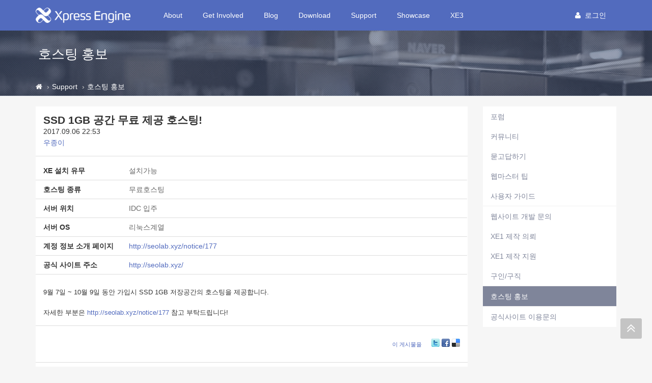

--- FILE ---
content_type: text/html; charset=UTF-8
request_url: https://xe1.xpressengine.com/index.php?mid=hosting&page=10&document_srl=23239866
body_size: 9194
content:
<!DOCTYPE html>
<html lang="ko">
<head>
<!-- META -->
<meta charset="utf-8">
<meta name="Generator" content="XpressEngine">
<meta http-equiv="X-UA-Compatible" content="IE=edge">
<!-- TITLE -->
<title>SSD 1GB 공간 무료 제공 호스팅! - 호스팅 홍보 - XpressEngine</title>
<!-- CSS -->
<link rel="stylesheet" href="/common/css/xe.css?20191023164956" />
<link rel="stylesheet" href="/addons/autocomplete/autocomplete.css?20161222171424" />
<link rel="stylesheet" href="/addons/oembed/jquery.oembed.css?20161222171424" />
<link rel="stylesheet" href="/modules/board/skins/xev3a/board.default.css?20161222171425" />
<link rel="stylesheet" href="/layouts/xe_v4/css/bootstrap.min.css?20161222171424" />
<link rel="stylesheet" href="/layouts/xe_v4/css/plugins.css?20161222171424" />
<link rel="stylesheet" href="/layouts/xe_v4/css/main.css?20161222171424" />
<link rel="stylesheet" href="/layouts/xe_v4/css/themes.css?20161222171424" />
<link rel="stylesheet" href="/layouts/xe_v4/css/xev4.css?20170613005111" />
<link rel="stylesheet" href="/modules/editor/styles/ckeditor_light/style.css?20191023164956" />
<link rel="stylesheet" href="/widgets/like_it/skins/default/default.likeit.css?20161222171425" />
<link rel="stylesheet" href="/widgets/bannerWidget/skins/default/banner.css?20170616111345" />
<!-- JS -->
<script>
var current_url = "https://xe1.xpressengine.com/?mid=hosting&page=10&document_srl=23239866";
var request_uri = "https://xe1.xpressengine.com/";
var current_mid = "hosting";
var waiting_message = "서버에 요청 중입니다. 잠시만 기다려주세요.";
var ssl_actions = new Array();
var default_url = "https://xe1.xpressengine.com/";
var enforce_ssl = true;</script>
<!--[if lt IE 9]><script src="/common/js/jquery-1.x.js?20161222171424"></script>
<![endif]--><!--[if gte IE 9]><!--><script src="/common/js/jquery.js?20161222171424"></script>
<!--<![endif]--><script src="/common/js/modernizr.js?20161222171424"></script>
<script src="/common/js/x.js?20161222171424"></script>
<script src="/common/js/URI.js?20171128173949"></script>
<script src="/common/js/blankshield.min.js?20191023164956"></script>
<script src="/common/js/common.js?20191023164956"></script>
<script src="/common/js/js_app.js?20191023164956"></script>
<script src="/common/js/xml2json.js?20170613005111"></script>
<script src="/common/js/xml_handler.js?20191023164956"></script>
<script src="/common/js/xml_js_filter.js?20191023164956"></script>
<script src="/modules/board/tpl/js/board.js?20191023164956"></script>
<script src="/common/js/html5.js?20161222171424"></script>
<script src="/common/js/respond.min.js?20161222171424"></script>
<script src="/widgets/like_it/skins/default/default.likeit.js?20161222171425"></script>
<!-- RSS -->
<!-- ICON -->
<link rel="shortcut icon" href="https://xe1.xpressengine.com/files/attach/xeicon/favicon.ico" /><link rel="apple-touch-icon" href="https://xe1.xpressengine.com/files/attach/xeicon/mobicon.png" />
<script>
						if(!captchaTargetAct) {var captchaTargetAct = [];}
						captchaTargetAct.push("procBoardInsertDocument","procBoardInsertComment","procIssuetrackerInsertIssue","procIssuetrackerInsertHistory","procTextyleInsertComment");
						</script>
<meta name="naver-site-verification" content="66482830c56352164ea614a3b36b4065ec8a82bf"/>

<script>
//<![CDATA[
var document_srl = 23239866;
//]]>
</script>

<meta name="viewport" content="width=device-width">
<style> .xe_content { font-size:13px; }</style>
<link rel="canonical" href="https://xe1.xpressengine.com/hosting/23239866" />
<meta name="keywords" content="xpressengine,xe,cms,open-source" />
<meta name="description" content="9월 7일 ~ 10월 9일 동안 가입시 SSD 1GB 저장공간의 호스팅을 제공합니다.   자세한 부분은 http://seolab.xyz/notice/177 참고 부탁드립니다!" />
<meta property="og:locale" content="ko_KR" />
<meta property="og:type" content="article" />
<meta property="og:url" content="https://xe1.xpressengine.com/hosting/23239866" />
<meta property="og:site_name" content="XpressEngine" />
<meta property="og:title" content="SSD 1GB 공간 무료 제공 호스팅! - 호스팅 홍보 - XpressEngine" />
<meta property="og:description" content="9월 7일 ~ 10월 9일 동안 가입시 SSD 1GB 저장공간의 호스팅을 제공합니다.   자세한 부분은 http://seolab.xyz/notice/177 참고 부탁드립니다!" />
<meta property="article:published_time" content="2017-09-06T22:53:25+09:00" />
<meta property="article:modified_time" content="2017-09-06T22:53:25+09:00" />
<meta property="og:image" content="https://xe1.xpressengine.com/files/attach/site_image/site_image.1457187466.png" />
<meta property="og:image:width" content="1200" />
<meta property="og:image:height" content="600" />
<!-- Google Analytics -->
<script>
(function(i,s,o,g,r,a,m){i['GoogleAnalyticsObject']=r;i[r]=i[r]||function(){
(i[r].q=i[r].q||[]).push(arguments)},i[r].l=1*new Date();a=s.createElement(o),
m=s.getElementsByTagName(o)[0];a.async=1;a.src=g;m.parentNode.insertBefore(a,m)
})(window,document,'script','//www.google-analytics.com/analytics.js','ga');

ga('create', 'UA-46389165-1', 'auto');
ga('send', 'pageview', '/hosting/23239866');
</script>

<style>
								.footer-user-box {
									margin: 0;
									padding: 0;
								}
								.footer-user-list {
									list-style: none;
								}
								.footer-user-list-title {
									display: inline-block;
									padding-right: 5px;
									font-weight: 700;
								}
								.footer-util-box {
									margin: 0;
									padding: 0;
								}
								.footer-util-list {
									list-style: none;
									position: relative;
									display: inline-block;
									padding-right: 5px;
								}
								.footer-util-list:after {
									content: '';
									display: block;
									width: 1px;
									height: 12px;
									position: absolute;
									top: 5px;
									right: 0;
									background: #D9D9D9;
								}
								.footer-util-list:last-child:after {
									display: none;
								}
							</style><script>
//<![CDATA[
xe.current_lang = "ko";
xe.cmd_find = "찾기";
xe.cmd_cancel = "취소";
xe.cmd_confirm = "확인";
xe.msg_no_root = "루트는 선택 할 수 없습니다.";
xe.msg_no_shortcut = "바로가기는 선택 할 수 없습니다.";
xe.msg_select_menu = "대상 메뉴 선택";
//]]>
</script>
</head>
<body>
<!-- 로그인 XE 제공자 연결 -->
<div id="page-container" class="header-fixed-top">
	<!-- Main Container -->
	<div id="main-container">
		<header class="navbar navbar-inverse navbar-fixed-top" role="navigation">
			<div class="container">
				<!-- GNB-HEADER -->
				<div class="navbar-header">
					<a href="https://xe1.xpressengine.com/">
						<h1 class="navbar-brand hidden-lg"><img src="/layouts/xe_v4/img/bi.png" alt="XpressEngine" width="69"
								height="30"></h1>
						<h1 class="navbar-brand visible-lg"><img src="/layouts/xe_v4/img/bi-lg.png" alt="XpressEngine" width="186"
								height="30"></h1>
					</a>
				</div>
				<!-- GNB -->
				<div class="collapse navbar-collapse" id="horizontal-menu-collapse">
					<ul class="nav navbar-nav">
												<li
							class="dropdown">
							<a href="https://xe1.xpressengine.com/about"
								class=" dropdown-toggle disabled "
								data-toggle="dropdown" |cond="$__Context->val1['list']">About</a>
							<ul class="dropdown-menu">
																									<li
										class="">
										<a href="https://xe1.xpressengine.com/about"
										
											class="active" |cond="$__Context->val2['selected']">About</a>																			</li>
																	<li
										class="">
										<a href="https://www.xehub.io/team"
										
											class="active" |cond="$__Context->val2['selected']">Team</a>																			</li>
																	<li
										class="">
										<a href="https://xe1.xpressengine.com/event"
										
											class="active" |cond="$__Context->val2['selected']">Event</a>																			</li>
																	<li
										class="divider">
																													</li>
																	<li
										class="">
										<a href="https://xe1.xpressengine.com/brand"
										
											class="active" |cond="$__Context->val2['selected']">Brand</a>																			</li>
															</ul>						</li><li
							class="dropdown">
							<a href="https://xe1.xpressengine.com/learn"
								class=" dropdown-toggle disabled "
								data-toggle="dropdown" |cond="$__Context->val1['list']">Get Involved</a>
							<ul class="dropdown-menu">
																									<li
										class="">
										<a href="https://xe1.xpressengine.com/learn"
										
											class="active" |cond="$__Context->val2['selected']">Learn</a>																			</li>
																	<li
										class="">
										<a href="https://xe1.xpressengine.com/dev_guide"
										
											class="active" |cond="$__Context->val2['selected']">개발자 가이드</a>																			</li>
																	<li
										class="">
										<a href="http://xpressengine.github.io/xe-manual-api/html/"
										
											class="active" |cond="$__Context->val2['selected']">API</a>																			</li>
															</ul>						</li><li
							class="">
							<a href="https://xe1.xpressengine.com/devlog"
								class=" "
								data-toggle="dropdown" |cond="$__Context->val1['list']">Blog</a>
													</li><li
							class="dropdown">
							<a href="https://xe1.xpressengine.com/download"
								class=" dropdown-toggle disabled "
								data-toggle="dropdown" |cond="$__Context->val1['list']">Download</a>
							<ul class="dropdown-menu">
																									<li
										class="">
										<a href="https://xe1.xpressengine.com/download"
										
											class="active" |cond="$__Context->val2['selected']">XE 자료실</a>																			</li>
																	<li
										class="">
										<a href="https://xe1.xpressengine.com/markethub"
										
											class="active" |cond="$__Context->val2['selected']">마켓 허브</a>																			</li>
															</ul>						</li><li
							class="dropdown">
							<a href="https://xe1.xpressengine.com/support"
								class="active dropdown-toggle disabled "
								data-toggle="dropdown" |cond="$__Context->val1['list']">Support</a>
							<ul class="dropdown-menu">
																									<li
										class="">
										<a href="https://xe1.xpressengine.com/forum"
										
											class="active" |cond="$__Context->val2['selected']">포럼</a>																			</li>
																	<li
										class="">
										<a href="https://xe1.xpressengine.com/community"
										
											class="active" |cond="$__Context->val2['selected']">커뮤니티</a>																			</li>
																	<li
										class="">
										<a href="https://xe1.xpressengine.com/qna"
										
											class="active" |cond="$__Context->val2['selected']">묻고답하기</a>																			</li>
																	<li
										class="">
										<a href="https://xe1.xpressengine.com/tip"
										
											class="active" |cond="$__Context->val2['selected']">웹마스터 팁</a>																			</li>
																	<li
										class="">
										<a href="https://xe1.xpressengine.com/user_guide"
										
											class="active" |cond="$__Context->val2['selected']">사용자 가이드</a>																			</li>
																	<li
										class="divider">
																													</li>
																	<li
										class="">
										<a href="https://xe1.xpressengine.com/contact_us"
										
											class="active" |cond="$__Context->val2['selected']">웹사이트 개발 문의</a>																			</li>
																	<li
										class="">
										<a href="https://xe1.xpressengine.com/request"
										
											class="active" |cond="$__Context->val2['selected']">XE1 제작 의뢰</a>																			</li>
																	<li
										class="">
										<a href="https://xe1.xpressengine.com/agent"
										
											class="active" |cond="$__Context->val2['selected']">XE1 제작 지원</a>																			</li>
																	<li
										class="">
										<a href="https://xe1.xpressengine.com/jobs"
										
											class="active" |cond="$__Context->val2['selected']">구인/구직</a>																			</li>
																	<li
										class="divider">
																													</li>
																	<li
										class="">
										<a href="https://xe1.xpressengine.com/hosting"
										
											class="active" |cond="$__Context->val2['selected']">호스팅 홍보</a>																			</li>
																	<li
										class="divider">
																													</li>
																	<li
										class="">
										<a href="https://xe1.xpressengine.com/service_help"
										
											class="active" |cond="$__Context->val2['selected']">공식사이트 이용문의</a>																			</li>
															</ul>						</li><li
							class="">
							<a href="https://xe1.xpressengine.com/showcase"
								class=" "
								data-toggle="dropdown" |cond="$__Context->val1['list']">Showcase</a>
													</li><li
							class="dropdown">
							<a href="https://www.xpressengine.com"
								class=" dropdown-toggle disabled "
								data-toggle="dropdown" |cond="$__Context->val1['list']">XE3</a>
							<ul class="dropdown-menu">
																									<li
										class="">
										<a href="https://www.xpressengine.com/"
										
											class="active" |cond="$__Context->val2['selected']">XE3</a>																			</li>
															</ul>						</li>					</ul>
					<div class="navbar-right">
						<ul class="nav navbar-nav member-menu">
														<!-- User Dropdown -->
																					<li class="dropdown">
								<a data-toggle="dropdown" class="dropdown-toggle disabled"
									href="https://xe1.xpressengine.com/index.php?mid=hosting&amp;page=10&amp;document_srl=23239866&amp;act=dispMemberLoginForm" |cond="!$__Context->is_logged"
									href="https://xe1.xpressengine.com/index.php?mid=hosting&amp;page=10&amp;document_srl=23239866&amp;act=dispMemberInfo" |cond="$__Context->is_logged">
																		<block href="https://xe1.xpressengine.com/index.php?mid=hosting&amp;page=10&amp;document_srl=23239866&amp;act=dispMemberLoginForm"><i
											class="fa fa-user" style="margin-right:8px"></i>로그인								</a>
								<ul id="member-menu-container" class="dropdown-menu">
									<li>
																																																		<a href="https://xe1.xpressengine.com/index.php?mid=hosting&amp;page=10&amp;document_srl=23239866&amp;act=dispMemberLoginForm">로그인</a>										<a href="https://xe1.xpressengine.com/index.php?mid=hosting&amp;page=10&amp;document_srl=23239866&amp;act=dispMemberSignUpForm">회원가입</a>									</li>
								</ul>
							</li>
							<!-- END User Dropdown -->
						</ul>
					</div>
				</div>
			</div>
		</header>
		<!-- END Header -->
		<!-- Page content -->
		<div id="page-content" class="clearfix">
			<div class="content-header"
				style="background: url('/layouts/xe_v4/img/bg001.jpg') repeat scroll 0 0; background-size:cover">
				<div class="header-section container">
					<h1>
												호스팅 홍보																	</h1>
				</div>
				
				<div class="breadcrumb-container">
					<div class="container">
						<ol class="breadcrumb">
							<li><a class="text-muted" href="https://xe1.xpressengine.com/" title="Home"><i class="fa fa-home"></i></a>
							</li>
															<li><a class="text-muted" href="https://xe1.xpressengine.com/support">Support</a></li>
																																					<li><a href="https://xe1.xpressengine.com/hosting"
										class="text-muted">호스팅 홍보</a></li>
													</ol>
					</div>
				</div>				
			</div>						<div class="container">
				<div class="row clearfix">
					<!-- content -->
					<div class="col-xs-9" |cond="!$__Context->page_full_width" class="col-xs-12" |cond="$__Context->page_full_width">
						<div id="content-container">
																    <div class="board">
			<div class="board_read">
	<div class="panel panel-default">
		<!-- READ HEADER -->
		<div class="panel-heading">
			<h1 class="panel-title">
								<a href="https://xe1.xpressengine.com/hosting/23239866">SSD 1GB 공간 무료 제공 호스팅!</a>
			</h1>
			<p class="time">
				2017.09.06 22:53			</p>
			<p class="meta">
												<a href="#popup_menu_area" class="member_23055283 author" onclick="return false">우종이</a>				<span class="sum">
									</span>
			</p>
		</div>
		<!-- /READ HEADER -->
		<!-- Extra Output -->
		<div class="exOut">
			<table border="1" cellspacing="0" summary="Extra Form Output">
				<tr>
					<th scope="row">XE 설치 유무</th>
					<td>설치가능&nbsp;</td>
				</tr><tr>
					<th scope="row">호스팅 종류</th>
					<td>무료호스팅&nbsp;</td>
				</tr><tr>
					<th scope="row">서버 위치</th>
					<td>IDC 입주&nbsp;</td>
				</tr><tr>
					<th scope="row">서버 OS</th>
					<td>리눅스계열&nbsp;</td>
				</tr><tr>
					<th scope="row">계정 정보 소개 페이지</th>
					<td><a href="http://seolab.xyz/notice/177" target="_blank">http://seolab.xyz/notice/177</a>&nbsp;</td>
				</tr><tr>
					<th scope="row">공식 사이트 주소</th>
					<td><a href="http://seolab.xyz/" target="_blank">http://seolab.xyz/</a>&nbsp;</td>
				</tr>			</table>
		</div>		<!-- /Extra Output -->
		<!-- READ BODY -->
		<div class="read_body panel-body">
						<!--BeforeDocument(23239866,23055283)--><div class="document_23239866_23055283 xe_content"><p>9월 7일 ~ 10월 9일 동안 가입시 SSD 1GB 저장공간의 호스팅을 제공합니다.</p>

<p> </p>

<p>자세한 부분은 http://seolab.xyz/notice/177 참고 부탁드립니다!</p></div><!--AfterDocument(23239866,23055283)-->					</div>
		<!-- /READ BODY -->
		<!-- READ FOOTER -->
		<div class="read_footer panel-footer clearfix">
						<div class="tns">
												<a class="document_23239866 action" href="#popup_menu_area" onclick="return false">이 게시물을</a>
				<ul class="sns">
					<li class="twitter link"><a href="http://twitter.com/">Twitter</a></li>
					<li class="facebook link"><a href="http://facebook.com/">Facebook</a></li>
					<li class="delicious link"><a href="http://delicious.com/">Delicious</a></li>
				</ul>
				<script>
					var sTitle = 'SSD 1GB 공간 무료 제공 호스팅!';
					jQuery(function($){
					$('.twitter>a').snspost({
					type : 'twitter',
					content : sTitle + ' https://xe1.xpressengine.com/hosting/23239866'
				});
				$('.facebook>a').snspost({
				type : 'facebook',
				content : sTitle
			});
			$('.delicious>a').snspost({
			type : 'delicious',
			content : sTitle
		});
	});
</script>
</div>
</div>
<div class="panel-footer clearfix">
	<div class="pull-left">
						<div class="xe-widget-wrapper " style="display:inline-block;overflow:inherit;"><div style="*zoom:1;padding:0px 0px 0px 0px !important;"><div class="btn btn-default btn-alt btn-like-it" data-profile-image="/modules/board/skins/xev3a/profile.gif" data-disabled="disabled" data-target-srl="23239866" data-action="likeit">
	<i class="fa fa-heart"></i><span>좋아요</span><small class="count"></small>
</div>
<!-- message -->
<span class="like-it-message" data-target-srl="23239866">
		<span class="default_msg">이 글이 마음에 드셨나요? 제일 먼저 좋아요를 눌러주세요!</span>
</span></div></div>
	</div>
	<div class="pull-right">
		<a href="https://xe1.xpressengine.com/index.php?mid=hosting&amp;page=10" class="btn btn-default btn-alt">목록</a>
	</div>
</div>
<!-- /READ FOOTER -->
</div>
</div>
<!-- COMMENT -->
<div class="feedback panel panel-default" id="comment">
	<div class="panel-heading">
		<h2 class="panel-title">댓글 <em>0</em></h2>
	</div>
	<div class="panel-body">
				<div class="text-center">
					</div>
	</div>
	<div class="panel-body">
			</div>
	<div class="panel-footer text-right">
		<a href="https://xe1.xpressengine.com/index.php?mid=hosting&amp;page=10" class="btn btn-default btn-alt">목록</a>
		
	</div>
</div>
<div>
</div>
<!-- /COMMENT -->
	<div class="panel panel-default clearfix">
		<div class="table board_list" id="board_list">
			<table width="100%" class="table" summary="List of Articles">
				<thead>
					<!-- LIST HEADER -->
					<tr>
																																																																																										<th scope="col"><span><a href="https://xe1.xpressengine.com/index.php?mid=hosting&amp;page=10&amp;document_srl=23239866&amp;sort_index=extra_vars2&amp;order_type=desc">호스팅 종류</a></span></th>																				<th scope="col" class="title"><span>제목</span></th>																																																																																																																						<th scope="col"><span><a href="https://xe1.xpressengine.com/index.php?mid=hosting&amp;page=10&amp;document_srl=23239866&amp;sort_index=list_order&amp;order_type=desc">날짜</a></span></th>																																																											</tr>
					<!-- /LIST HEADER -->
				</thead>
								<tbody>
					<!-- NOTICE -->
										
										<!-- /NOTICE -->
					<!-- LIST -->
					<tr class="">
																																																																																										<td>유료호스팅&nbsp;</td>																				<td class="title">
								<a href="https://xe1.xpressengine.com/index.php?mid=hosting&amp;page=10&amp;document_srl=23281148">KVM 디도스방어 클라우드호스팅 에스앤에스웍스 (결제 후 자동구축화)</a>
								 
																<img src="https://xe1.xpressengine.com/modules/document/tpl/icons//file.gif" alt="file" title="file" style="margin-right:2px;" />																							</td>																																																																																																																						<td class="time">2018.11.05</td>																																																											</tr><tr class="">
																																																																																										<td>유료호스팅&nbsp;</td>																				<td class="title">
								<a href="https://xe1.xpressengine.com/index.php?mid=hosting&amp;page=10&amp;document_srl=23277326">GurumiNode - 1년에 2,500원부터 시작하는 웹호스팅을 만나보세요.</a>
								<a href="https://xe1.xpressengine.com/index.php?mid=hosting&amp;page=10&amp;document_srl=23277326#comment" class="replyNum" title="Replies">[2]</a> 
																																							</td>																																																																																																																						<td class="time">2018.09.19</td>																																																											</tr><tr class="">
																																																																																										<td>유료호스팅&nbsp;</td>																				<td class="title">
								<a href="https://xe1.xpressengine.com/index.php?mid=hosting&amp;page=10&amp;document_srl=23276247">저렴한 단독호스팅을 찾고 계시다면 통큰아이로!!</a>
								 
																<img src="https://xe1.xpressengine.com/modules/document/tpl/icons//file.gif" alt="file" title="file" style="margin-right:2px;" />																							</td>																																																																																																																						<td class="time">2018.09.07</td>																																																											</tr><tr class="">
																																																																																										<td>유료호스팅&nbsp;</td>																				<td class="title">
								<a href="https://xe1.xpressengine.com/index.php?mid=hosting&amp;page=10&amp;document_srl=23275212">해외서버 호스팅 닌자IDC</a>
								 
																																							</td>																																																																																																																						<td class="time">2018.08.29</td>																																																											</tr><tr class="">
																																																																																										<td>유료호스팅&nbsp;</td>																				<td class="title">
								<a href="https://xe1.xpressengine.com/index.php?mid=hosting&amp;page=10&amp;document_srl=23274314">무기명 해외서버 호스팅 닌자IDC</a>
								 
																																							</td>																																																																																																																						<td class="time">2018.08.16</td>																																																											</tr><tr class="">
																																																																																										<td>유료호스팅&nbsp;</td>																				<td class="title">
								<a href="https://xe1.xpressengine.com/index.php?mid=hosting&amp;page=10&amp;document_srl=23274270">세이프제로 - 리얼서버 / 서버호스팅 / 클라우드 / KT보안존 / SK보안존 / UDP 160Gbps / TCP 10Gbps</a>
								 
																																							</td>																																																																																																																						<td class="time">2018.08.15</td>																																																											</tr><tr class="">
																																																																																										<td>유료호스팅&nbsp;</td>																				<td class="title">
								<a href="https://xe1.xpressengine.com/index.php?mid=hosting&amp;page=10&amp;document_srl=23274065">[SQUARENET] cPanel 웹 호스팅 | 디도스 방어, 무료 SSL, 백업, CRON</a>
								 
																<img src="https://xe1.xpressengine.com/modules/document/tpl/icons//file.gif" alt="file" title="file" style="margin-right:2px;" />																							</td>																																																																																																																						<td class="time">2018.08.12</td>																																																											</tr><tr class="">
																																																																																										<td>유료호스팅&nbsp;</td>																				<td class="title">
								<a href="https://xe1.xpressengine.com/index.php?mid=hosting&amp;page=10&amp;document_srl=23272162">라이젠 서버</a>
								 
																																							</td>																																																																																																																						<td class="time">2018.07.16</td>																																																											</tr><tr class="">
																																																																																										<td>유료호스팅&nbsp;</td>																				<td class="title">
								<a href="https://xe1.xpressengine.com/index.php?mid=hosting&amp;page=10&amp;document_srl=23267506">[루아틱] cPanel 및 PHP 7.2, Node, Python, Letsensrypt SSL, XE3 지원</a>
								 
																<img src="https://xe1.xpressengine.com/modules/document/tpl/icons//file.gif" alt="file" title="file" style="margin-right:2px;" />																							</td>																																																																																																																						<td class="time">2018.05.31</td>																																																											</tr><tr class="">
																																																																																										<td>무료호스팅&nbsp;</td>																				<td class="title">
								<a href="https://xe1.xpressengine.com/index.php?mid=hosting&amp;page=10&amp;document_srl=23266749">무료 호스팅 제공 해드립니다.</a>
								 
																																							</td>																																																																																																																						<td class="time">2018.05.20</td>																																																											</tr><tr class="">
																																																																																										<td>유료호스팅&nbsp;</td>																				<td class="title">
								<a href="https://xe1.xpressengine.com/index.php?mid=hosting&amp;page=10&amp;document_srl=23266676">GurumiNode - 월 600원에 트래픽 무제한 웹호스팅을 만나보세요.</a>
								 
																																							</td>																																																																																																																						<td class="time">2018.05.19</td>																																																											</tr><tr class="">
																																																																																										<td>유료호스팅&nbsp;</td>																				<td class="title">
								<a href="https://xe1.xpressengine.com/index.php?mid=hosting&amp;page=10&amp;document_srl=23265794">KT-IDC 영동센터 / 코로케이션 / 디도스보안 / 서버호스팅 / 클라우드</a>
								 
																																							</td>																																																																																																																						<td class="time">2018.05.06</td>																																																											</tr><tr class="">
																																																																																										<td>유료호스팅&nbsp;</td>																				<td class="title">
								<a href="https://xe1.xpressengine.com/index.php?mid=hosting&amp;page=10&amp;document_srl=23265730">새 단장한 슈퍼클라우드! KGNT STAR</a>
								 
																																							</td>																																																																																																																						<td class="time">2018.05.05</td>																																																											</tr><tr class="">
																																																																																										<td>조건부무료호스팅&nbsp;</td>																				<td class="title">
								<a href="https://xe1.xpressengine.com/index.php?mid=hosting&amp;page=10&amp;document_srl=23264576">일주일무료!! -서버호스팅/가상서버호스팅/웹호스팅/클라우드 호스팅</a>
								 
																																							</td>																																																																																																																						<td class="time">2018.04.18</td>																																																											</tr><tr class="">
																																																																																										<td>유료호스팅&nbsp;</td>																				<td class="title">
								<a href="https://xe1.xpressengine.com/index.php?mid=hosting&amp;page=10&amp;document_srl=23264559">서버호스팅 / 코로케이션 / KT디도스방어 / 클라우드 호스팅 / 가상서버호스팅</a>
								 
																																							</td>																																																																																																																						<td class="time">2018.04.18</td>																																																											</tr><tr class="">
																																																																																										<td>유료호스팅&nbsp;</td>																				<td class="title">
								<a href="https://xe1.xpressengine.com/index.php?mid=hosting&amp;page=10&amp;document_srl=23264515">[자바사랑넷]PHP, JSP(톰켓 4/5/6/8 지원)-월 1000원 부터</a>
								 
																																							</td>																																																																																																																						<td class="time">2018.04.18</td>																																																											</tr><tr class="">
																																																																																										<td>유료호스팅&nbsp;</td>																				<td class="title">
								<a href="https://xe1.xpressengine.com/index.php?mid=hosting&amp;page=10&amp;document_srl=23264351">Virtly 베타 - 저렴한 가상서버호스팅</a>
								 
																																							</td>																																																																																																																						<td class="time">2018.04.17</td>																																																											</tr><tr class="">
																																																																																										<td>유료호스팅&nbsp;</td>																				<td class="title">
								<a href="https://xe1.xpressengine.com/index.php?mid=hosting&amp;page=10&amp;document_srl=23263976">정말 저렴하고 안정적인서버를 찾으신다면 ? [아이서버]</a>
								 
																																							</td>																																																																																																																						<td class="time">2018.04.13</td>																																																											</tr><tr class="">
																																																																																										<td>유료호스팅&nbsp;</td>																				<td class="title">
								<a href="https://xe1.xpressengine.com/index.php?mid=hosting&amp;page=10&amp;document_srl=23263729">통큰아이를 소개합니다</a>
								 
																																							</td>																																																																																																																						<td class="time">2018.04.11</td>																																																											</tr><tr class="">
																																																																																										<td>무료호스팅&nbsp;</td>																				<td class="title">
								<a href="https://xe1.xpressengine.com/index.php?mid=hosting&amp;page=10&amp;document_srl=23263724">오선닷컴 무료 계정 php7.1.x  제공해드립니다.</a>
								 
																																							</td>																																																																																																																						<td class="time">2018.04.11</td>																																																											</tr>					<!-- /LIST -->
				</tbody>			</table>
		</div>
	</div>
	<div class="list_footer">
		<div class="text-center">
			<!-- pagination -->
			<ul class="pagination clearfix">
				<li><a href="https://xe1.xpressengine.com/hosting" class="direction prev"><span></span><span></span> 첫 페이지</a></li>
				<li>
										<a href="https://xe1.xpressengine.com/index.php?mid=hosting&amp;page=5">5</a>				</li><li>
										<a href="https://xe1.xpressengine.com/index.php?mid=hosting&amp;page=6">6</a>				</li><li>
										<a href="https://xe1.xpressengine.com/index.php?mid=hosting&amp;page=7">7</a>				</li><li>
										<a href="https://xe1.xpressengine.com/index.php?mid=hosting&amp;page=8">8</a>				</li><li>
										<a href="https://xe1.xpressengine.com/index.php?mid=hosting&amp;page=9">9</a>				</li><li class="active">
					<a href="#"><strong>10</strong> </a>									</li><li>
										<a href="https://xe1.xpressengine.com/index.php?mid=hosting&amp;page=11">11</a>				</li><li>
										<a href="https://xe1.xpressengine.com/index.php?mid=hosting&amp;page=12">12</a>				</li><li>
										<a href="https://xe1.xpressengine.com/index.php?mid=hosting&amp;page=13">13</a>				</li><li>
										<a href="https://xe1.xpressengine.com/index.php?mid=hosting&amp;page=14">14</a>				</li>				<li><a href="https://xe1.xpressengine.com/index.php?mid=hosting&amp;page=43" class="direction next">끝 페이지</a></li>
			</ul>		</div>
		<div class="clearfix">
			<div class="pull-left">
				<form action="https://xe1.xpressengine.com/" method="get" onsubmit="return procFilter(this, search)" id="board_search" class="form" ><input type="hidden" name="act" value="" />
					<input type="hidden" name="vid" value="" />
					<input type="hidden" name="mid" value="hosting" />
					<input type="hidden" name="category" value="" />
					<div class="input-group">
						<span class="input-group-addon">
							<select name="search_target">
								<option value="title_content">제목+내용</option><option value="title">제목</option><option value="content">내용</option><option value="comment">댓글</option><option value="user_name">이름</option><option value="nick_name">닉네임</option><option value="tag">태그</option><option value="extra_vars2">호스팅 종류</option>							</select>
						</span>
						<input type="text" name="search_keyword" value="" title="검색" class="form-control" />
						<span class="input-group-btn">
							<button type="submit" class="btn btn-default btn-alt" onclick="xGetElementById('board_search').submit();return false;"><i class="fa fa-search"></i> 검색</button>
						</span>
					</div>
				</form>			</div>
			<div class="pull-right">
				<a href="https://xe1.xpressengine.com/index.php?mid=hosting&amp;page=10&amp;document_srl=23239866&amp;act=dispBoardTagList" class="btn btn-default btn-alt"><i class="fa fa-tags"></i> 태그</a>
				<a href="https://xe1.xpressengine.com/index.php?mid=hosting&amp;page=10&amp;act=dispBoardWrite" class="btn btn-primary btn-alt"><i class="fa fa-pencil"></i> 쓰기</a>
							</div>
		</div>
	</div>
		</div>
															</div>
					</div>
					<!-- LNB -->
					<div class="col-xs-3">
						
						<div class="xe-widget-wrapper " style=""><div style="*zoom:1;padding:0px 0px 0px 0px !important;"></div></div>
						
						<ul class="list-group">
							<li
								class="list-group-item  ">
								<a href="https://xe1.xpressengine.com/forum"
								>포럼</a>															</li><li
								class="list-group-item  ">
								<a href="https://xe1.xpressengine.com/community"
								>커뮤니티</a>															</li><li
								class="list-group-item  ">
								<a href="https://xe1.xpressengine.com/qna"
								>묻고답하기</a>															</li><li
								class="list-group-item  ">
								<a href="https://xe1.xpressengine.com/tip"
								>웹마스터 팁</a>															</li><li
								class="list-group-item  ">
								<a href="https://xe1.xpressengine.com/user_guide"
								>사용자 가이드</a>															</li><li
								class="list-group-item  divider">
																							</li><li
								class="list-group-item  ">
								<a href="https://xe1.xpressengine.com/contact_us"
								>웹사이트 개발 문의</a>															</li><li
								class="list-group-item  ">
								<a href="https://xe1.xpressengine.com/request"
								>XE1 제작 의뢰</a>															</li><li
								class="list-group-item  ">
								<a href="https://xe1.xpressengine.com/agent"
								>XE1 제작 지원</a>															</li><li
								class="list-group-item  ">
								<a href="https://xe1.xpressengine.com/jobs"
								>구인/구직</a>															</li><li
								class="list-group-item  divider">
																							</li><li
								class="list-group-item active ">
								<a href="https://xe1.xpressengine.com/hosting"
								>호스팅 홍보</a>															</li><li
								class="list-group-item  divider">
																							</li><li
								class="list-group-item  ">
								<a href="https://xe1.xpressengine.com/service_help"
								>공식사이트 이용문의</a>															</li>						</ul>					</div>					<!-- //LNB -->
				</div>
			</div>		</div>
		<!-- END Page Content -->
		<!-- Footer -->
		<footer class="clearfix">
			<div class="container">
				<div class="sitemap">
					<div class="row">
						<!-- <div class="col-xs-3 text-center"></div> -->
						<div class="col-xs-9">
							<div>
								<h3 class="sr-only">사이트맵</h3>
							</div>
							<div class="row">
								<div class="col-xs-2 sitemap-wrap">
									<div class="sitemap-item">
										<h4><a href="https://xe1.xpressengine.com/about">About</a></h4>
										<ul class="list-unstyled">
											<li><a href="https://xe1.xpressengine.com/event">Event</a></li>
											<li><a href="https://www.xehub.io/team" target="_blank">Team</a></li>
										</ul>
									</div>
								</div>
								<div class="col-xs-2 sitemap-wrap">
									<div class="sitemap-item">
										<h4><a href="https://xe1.xpressengine.com/dev_guide">Get involved</a></h4>
										<ul class="list-unstyled">
											<li><a href="https://xe1.xpressengine.com/dev_guide">개발자 가이드</a></li>
											<li><a href="http://xpressengine.github.io/xe-manual-api/html">API</a></li>
										</ul>
									</div>
								</div>
								<div class="col-xs-2 sitemap-wrap">
									<div class="sitemap-item">
										<h4><a href="https://xe1.xpressengine.com/devlog">Blog</a></h4>
									</div>
								</div>
								<div class="col-xs-2 sitemap-wrap">
									<div class="sitemap-item">
										<h4><a href="https://xe1.xpressengine.com/download">Download</a></h4>
										<ul class="list-unstyled">
											<li><a href="https://xe1.xpressengine.com/download">공식 자료실</a></li>
											<li><a href="https://xe1.xpressengine.com/markethub">마켓 허브</a></li>
										</ul>
									</div>
								</div>
								<div class="col-xs-2 sitemap-wrap">
									<div class="sitemap-item">
										<h4><a href="https://xe1.xpressengine.com/forum">Support</a></h4>
										<ul class="list-unstyled">
											<li><a href="https://xe1.xpressengine.com/user_guide">사용자 가이드</a></li>
											<li><a href="https://xe1.xpressengine.com/forum">XE 포럼</a></li>
											<li><a href="https://xe1.xpressengine.com/qna">묻고답하기</a></li>
											<li><a href="https://xe1.xpressengine.com/tip">XE 팁</a></li>
										</ul>
									</div>
								</div>
								<div class="col-xs-2 sitemap-wrap">
									<div class="sitemap-item">
										<h4><a href="https://xe1.xpressengine.com/showcase">Showcase</a></h4>
									</div>
								</div>
							</div>
						</div>
					</div>
				</div>
				<div class="row abbr">
					<div class="col-xs-9">
						<div class="row">
							
							<div class="col-xs-5">
								<ul class=“footer-user-box” style="margin: 0 0 20px; padding: 0;">
									<li class=“footer-user-list” style="list-style: none;"> <span
											class=“footer-user-list-title”
											style="display: inline-block; padding-right: 5px; font-weight: 700;">대표번호</span>
										<span><a href="tel:070-5220-0620" style="color: #FFF">070-5220-0620</a></span>
									</li>
									<li class=“footer-user-list” style="list-style: none;"> <span
											class=“footer-user-list-title”
											style="display: inline-block; padding-right: 5px; font-weight: 700;">문의메일
										</span> <span><a href="mailto:contact@xpressengine.com"
												style="color: #FFF">contact@xpressengine.com</a></span> </li>
									<li class=“footer-user-list” style="list-style: none;"> <span
											class=“footer-user-list-title”
											style="display: inline-block; padding-right: 5px; font-weight: 700;">상담시간</span>
										<span>평일 10:00 ~ 19:00 (주말/공휴일 휴무)</span> </li>
								</ul>
							</div>
							<div class="col-xs-7">
								<ul class=“footer-util-box” style="margin: 0; padding: 0;">
									<li class=“footer-util-list”
										style="list-style: none; position: relative; display: inline-block; padding-right: 5px;">
										<span class=“footer-util-list-title”>엑스이허브</span> </li>
									<li class=“footer-util-list”
										style="list-style: none; position: relative; display: inline-block; padding-right: 5px;">
										<span class=“footer-util-list-title”>주식회사대표이사 : 오승훈</span> </li>
									<li class=“footer-util-list”
										style="list-style: none; position: relative; display: inline-block; padding-right: 5px;">
										<span class=“footer-util-list-title”>서울특별시 금천구 가산디지털1로 168, A동 506-1호</span> </li>
									<li class=“footer-util-list”
										style="list-style: none; position: relative; display: inline-block; padding-right: 5px;">
										<span class=“footer-util-list-title”>사업자등록번호: 890-87-00869</span> </li>
									<li class=“footer-util-list”
										style="list-style: none; position: relative; display: inline-block; padding-right: 5px;">
										<span class=“footer-util-list-title”>통신판매업 신고번호: 제2019-서울강남-01664호</span> </li>
									<li class=“footer-util-list”
										style="list-style: none; position: relative; display: inline-block; padding-right: 5px;">
										<span class=“footer-util-list-title”>개인정보 보호책임자: 오승훈</span> </li>
								</ul>
							</div>
						</div>
					</div>
				</div>
				<div class="row abbr">
					<div class="col-xs-9">
						<div class="row">
							<div class="col-xs-5">
								<address>&copy; 2022 <a href="https://www.xehub.io" target="_blank">엑스이허브 Co.</a>
								</address>
							</div>
							<div class="col-xs-7">
								<ul class="list-inline">
									<li>
										<a href="https://xe1.xpressengine.com/contact">
																						Contact																					</a>
									</li><li>
										<a href="https://xe1.xpressengine.com/service_help">
																						공식사이트 이용문의																					</a>
									</li><li>
										<a href="https://xe1.xpressengine.com/privacy">
																						<strong style="color: #FFF;">개인정보처리방침</strong>
																					</a>
									</li><li>
										<a href="https://xe1.xpressengine.com/community_rule">
																						커뮤니티 운영규칙																					</a>
									</li><li>
										<a href="https://xe1.xpressengine.com/findemail">
																						이메일 찾기																					</a>
									</li>								</ul>
							</div>
													</div>
					</div>
				</div>
			</div>
		</footer>
		<!-- END Footer -->
	</div>
	<!-- END Main Container -->
</div>
<!-- END Page Container -->
<a id="to-top" href="#" style="display: inline;"><i class="fa fa-angle-double-up"></i></a><meta name="naver-site-verification" content="66482830c56352164ea614a3b36b4065ec8a82bf"/>
<meta property="fb:pages" content="239379599488419" />
<!-- Facebook Pixel Code -->
<script>
!function(f,b,e,v,n,t,s){if(f.fbq)return;n=f.fbq=function(){n.callMethod?
n.callMethod.apply(n,arguments):n.queue.push(arguments)};if(!f._fbq)f._fbq=n;
n.push=n;n.loaded=!0;n.version='2.0';n.queue=[];t=b.createElement(e);t.async=!0;
t.src=v;s=b.getElementsByTagName(e)[0];s.parentNode.insertBefore(t,s)}(window,
document,'script','//connect.facebook.net/en_US/fbevents.js');

fbq('init', '1652128801736486');
fbq('track', "PageView");</script>
<noscript><img height="1" width="1" style="display:none"
src="https://www.facebook.com/tr?id=1652128801736486&ev=PageView&noscript=1"
/></noscript>
<!-- End Facebook Pixel Code -->

<script>
  (function(i,s,o,g,r,a,m){i['GoogleAnalyticsObject']=r;i[r]=i[r]||function(){
  (i[r].q=i[r].q||[]).push(arguments)},i[r].l=1*new Date();a=s.createElement(o),
  m=s.getElementsByTagName(o)[0];a.async=1;a.src=g;m.parentNode.insertBefore(a,m)
  })(window,document,'script','https://www.google-analytics.com/analytics.js','ga');

  ga('create', 'UA-46389165-1', 'auto');
  ga('send', 'pageview');

</script><!-- XEHub Analytics -->
<script src="//wcs.naver.net/wcslog.js"></script>
<script>if(!wcs_add){var wcs_add={};};wcs_add['wa']='b94027817b4290';if(typeof wcs_do!="undefined"){wcs_do();}</script>
<!-- ETC -->
<div class="wfsr"></div>
<script src="/addons/captcha/captcha.js?20191023164956"></script><script src="/files/cache/js_filter_compiled/d046d1841b9c79c545b82d3be892699d.ko.compiled.js?20191023165058"></script><script src="/files/cache/js_filter_compiled/1bdc15d63816408b99f674eb6a6ffcea.ko.compiled.js?20191023165058"></script><script src="/files/cache/js_filter_compiled/9b007ee9f2af763bb3d35e4fb16498e9.ko.compiled.js?20191023165059"></script><script src="/addons/autocomplete/autocomplete.js?20161222171424"></script><script src="/addons/autolink/autolink.js?20191023164956"></script><script src="/addons/oembed/jquery.oembed.js?20191023164956"></script><script src="/addons/oembed/oembed.js?20191023164956"></script><script src="/modules/board/skins/xev3a/board.default.js?20161222171425"></script><script src="/layouts/xe_v4/js/app.custom.js?20161222171425"></script><script src="/layouts/xe_v4/js/plugins.custom.js?20161222171425"></script><script src="/layouts/xe_v4/js/vendor/bootstrap.min.js?20161222171425"></script><script src="/layouts/xe_v4/js/vendor/jquery.timeago.js?20161222171425"></script><script src="/layouts/xe_v4/js/vendor/handlebars.js?20161222171425"></script><script src="/layouts/xe_v4/js/layout.js?20170613005111"></script></body>
</html>


--- FILE ---
content_type: text/css
request_url: https://xe1.xpressengine.com/addons/autocomplete/autocomplete.css?20161222171424
body_size: 505
content:
.hashtag-suggestions {background:#fff;min-width:130px;border:1px solid #bababa; padding:0;box-shadow: 0px 4px 7px rgba(0,0,0,0.15); font-size:13px;}
.hashtag-suggestions li {padding:6px 15px 6px 10px; border-top:1px solid #d7d7d7; list-style:none; width:100%; }
.hashtag-suggestions li:first-child {border:none;}
.hashtag-suggestions li.selected {color:#fff; background-color:#526BBE; border-color:#526BBE;}
.hashtag-suggestions li.selected + li {border-color:#526BBE;}
.hashtag-suggestions li img {width:20px; height:20px; background:#fff; border-radius:100%; margin-right:3px; border:1px solid #ddd;}

--- FILE ---
content_type: text/css
request_url: https://xe1.xpressengine.com/widgets/bannerWidget/skins/default/banner.css?20170616111345
body_size: 1746
content:
.banner
{
    padding:10px;
    float: left;
    box-sizing: border-box;
}
.bannerItem
{
    background:#eee;
    border:1px solid #ccc;
    padding:10px;
    border-radius: 5px;
}
.banner_admin
{
    float: right;
    background:#eee;
    border:1px solid #ccc;
    padding:5px;
    margin-bottom: -50px;
    border-radius: 0 5px 0 5px;
    font-size: 15px;
    opacity: .1;
    z-index:1000;
    transition: opacity .5s ease-out;
    -moz-transition: opacity .5s ease-out;
    -webkit-transition: opacity .5s ease-out;
    -o-transition: opacity .5s ease-out;
}
.banner_admin_o
{
    float: right;
    background:#eee;
    border:1px solid #ccc;
    padding:5px;
    margin-bottom: -50px;
    border-radius: 0 0 0 5px;
    font-size: 15px;
    opacity: .1;
    z-index:1000;
    transition: opacity .5s ease-out;
    -moz-transition: opacity .5s ease-out;
    -webkit-transition: opacity .5s ease-out;
    -o-transition: opacity .5s ease-out;
}
.banner_admin a, .banner_admin_o a
{
    color:black;
    text-decoration: none;
}
.banner_admin i:hover, .banner_admin_o i:hover
{
    transform: rotate(360deg);
    transition: all .3s;
}
.banner_admin:hover, .banner_admin_o:hover
{
    z-index:1000;
    opacity: .9;
    transition: opacity .5s ease-out;
    -moz-transition: opacity .5s ease-out;
    -webkit-transition: opacity .5s ease-out;
    -o-transition: opacity .5s ease-out;
}
.banner .bannerItem img
{
    width: 100%;
}
.banner .bannerItem .img_add
 {
    width: 100%;
    height: 150px;
    border: 1px dashed #aaa;
    display: -webkit-box;
    display: -webkit-flex;
    display: -ms-flex;
    display: -moz-flex;
    display: flex;
 }
.banner .bannerItem .img_add p
{
    margin: auto;
    font-size: 25px;
    color:black;
    text-decoration: none;
    text-align: center;
}
.banner .bannerItem h1
{
    margin: 10px 0 0 0;
}

--- FILE ---
content_type: text/plain
request_url: https://www.google-analytics.com/j/collect?v=1&_v=j102&a=425275171&t=pageview&_s=1&dl=https%3A%2F%2Fxe1.xpressengine.com%2Findex.php%3Fmid%3Dhosting%26page%3D10%26document_srl%3D23239866&dp=%2Fhosting%2F23239866&ul=en-us%40posix&dt=SSD%201GB%20%EA%B3%B5%EA%B0%84%20%EB%AC%B4%EB%A3%8C%20%EC%A0%9C%EA%B3%B5%20%ED%98%B8%EC%8A%A4%ED%8C%85!%20-%20%ED%98%B8%EC%8A%A4%ED%8C%85%20%ED%99%8D%EB%B3%B4%20-%20XpressEngine&sr=1280x720&vp=1280x720&_u=IEBAAEABAAAAACAAI~&jid=409012210&gjid=316680232&cid=2120285277.1767987490&tid=UA-46389165-1&_gid=1988872472.1767987490&_r=1&_slc=1&z=289260343
body_size: -452
content:
2,cG-EG8G1G5KSN

--- FILE ---
content_type: application/javascript
request_url: https://xe1.xpressengine.com/addons/oembed/jquery.oembed.js?20191023164956
body_size: 42089
content:
/*!
 * jquery oembed plugin
 *
 * Copyright (c) 2009 Richard Chamorro
 * Licensed under the MIT license
 *
 * Orignal Author: Richard Chamorro
 * Forked by Andrew Mee to Provide a slightly diffent kind of embedding
 * experience
 * 
 * Modified : XEHub
 */
(function ($) {
	$.fn.oembed = function (url, options, embedAction) {
		settings = $.extend(true, $.fn.oembed.defaults, options);

		if($('#jqoembeddata').length === 0) $('<span id="jqoembeddata"></span>').appendTo('body');

		return this.each(function () {
			var container = $(this),
				resourceURL = (url && (!url.indexOf('http://') || !url.indexOf('https://'))) ? url : container.attr("href"),
				provider;

			if(embedAction) {
				settings.onEmbed = embedAction;
			} else if(!settings.onEmbed) {
				settings.onEmbed = function (oembedData) {
					$.fn.oembed.insertCode(this, settings.embedMethod, oembedData);
				};
			}

			if(resourceURL !== null && resourceURL !== undefined) {
				provider = $.fn.oembed.getOEmbedProvider(resourceURL);

				if(provider !== null) {
					provider.params = getNormalizedParams(settings[provider.name]) || {};
					provider.maxWidth = settings.maxWidth;
					provider.maxHeight = settings.maxHeight;
					embedCode(container, resourceURL, provider);
				} else {
					settings.onProviderNotFound.call(container, resourceURL);
				}
			}

			return container;
		});


	};

	var settings;

	// Plugin defaults
	$.fn.oembed.defaults = {
		maxWidth: null,
		maxHeight: null,
		includeHandle: true,
		embedMethod: 'auto',
		// "auto", "append", "fill"
		onProviderNotFound: function () {},
		beforeEmbed: function () {},
		afterEmbed: function () {},
		onEmbed: false,
		onError: function () {},
		ajaxOptions: {}
	};

	/* Private functions */
	function rand(length, current) { //Found on http://stackoverflow.com/questions/1349404/generate-a-string-of-5-random-characters-in-javascript
		current = current ? current : '';
		return length ? rand(--length, "0123456789ABCDEFGHIJKLMNOPQRSTUVWXTZabcdefghiklmnopqrstuvwxyz".charAt(Math.floor(Math.random() * 60)) + current) : current;
	}

	function getRequestUrl(provider, externalUrl) {
		var url = provider.apiendpoint,
			qs = "",
			i;
		url += (url.indexOf("?") <= 0) ? "?" : "&";
		url = url.replace('#', '%23');

		if(provider.maxWidth !== null && (typeof provider.params.maxwidth === 'undefined' || provider.params.maxwidth === null)) {
			provider.params.maxwidth = provider.maxWidth;
		}

		if(provider.maxHeight !== null && (typeof provider.params.maxheight === 'undefined' || provider.params.maxheight === null)) {
			provider.params.maxheight = provider.maxHeight;
		}

		for(i in provider.params) {
			// We don't want them to jack everything up by changing the callback parameter
			if(i == provider.callbackparameter) continue;

			// allows the options to be set to null, don't send null values to the server as parameters
			if(provider.params[i] !== null) qs += "&" + escape(i) + "=" + provider.params[i];
		}

		url += "format=" + provider.format + "&url=" + escape(externalUrl) + qs;
		if(provider.dataType != 'json') url += "&" + provider.callbackparameter + "=?";

		return url;
	}

	function success(oembedData, externalUrl, container) {
		$('#jqoembeddata').data(externalUrl, oembedData.code);
		settings.beforeEmbed.call(container, oembedData);
		settings.onEmbed.call(container, oembedData);
		settings.afterEmbed.call(container, oembedData);
	}

	function embedCode(container, externalUrl, embedProvider) {
		if($('#jqoembeddata').data(externalUrl) != undefined && embedProvider.embedtag.tag != 'iframe') {
			var oembedData = {
				code: $('#jqoembeddata').data(externalUrl)
			};
			success(oembedData, externalUrl, container);
		} else if(embedProvider.yql) {
			var from = embedProvider.yql.from || 'htmlstring';
			var url = embedProvider.yql.url ? embedProvider.yql.url(externalUrl) : externalUrl;
			var query = 'SELECT * FROM ' + from + ' WHERE url="' + (url) + '"' + " and " + (/html/.test(from) ? 'xpath' : 'itemPath') + "='" + (embedProvider.yql.xpath || '/') + "'";
			if(from == 'html') query += " and compat='html5'";
			var ajaxopts = $.extend({
				url: "//query.yahooapis.com/v1/public/yql",
				dataType: 'jsonp',
				data: {
					q: query,
					format: "json",
					env: 'store://datatables.org/alltableswithkeys',
					callback: "?"
				},
				success: function (data) {
					var result;
					if(embedProvider.yql.xpath && embedProvider.yql.xpath == '//meta|//title|//link') {
						var meta = {};
						if(data.query.results == null) {
							data.query.results = {
								"meta": []
							};
						}
						for(var i = 0, l = data.query.results.meta.length; i < l; i++) {
							var name = data.query.results.meta[i].name || data.query.results.meta[i].property || null;
							if(name == null) continue;
							meta[name.toLowerCase()] = data.query.results.meta[i].content;
						}
						if(!meta.hasOwnProperty("title") || !meta.hasOwnProperty("og:title")) {
							if(data.query.results.title != null) {
								meta.title = data.query.results.title;
							}
						}
						result = embedProvider.yql.datareturn(meta);
					} else {
						result = embedProvider.yql.datareturn ? embedProvider.yql.datareturn(data.query.results) : data.query.results.result;
					}
					if(result === false) return;
					var oembedData = $.extend({}, result);
					oembedData.code = result;
					success(oembedData, externalUrl, container);
				},
				error: settings.onError.call(container, externalUrl, embedProvider)
			}, settings.ajaxOptions || {});

			$.ajax(ajaxopts);
		} else if(embedProvider.templateRegex) {
			if(embedProvider.embedtag.tag !== '') {
				var flashvars = embedProvider.embedtag.flashvars || '';
				var tag = embedProvider.embedtag.tag || 'embed';
				var width = embedProvider.embedtag.width || 'auto';
				var nocache = embedProvider.embedtag.nocache || 0;
				var height = embedProvider.embedtag.height || 'auto';
				var src = externalUrl.replace(embedProvider.templateRegex, embedProvider.apiendpoint);
				if(!embedProvider.nocache) src += '&jqoemcache=' + rand(5);
				if(embedProvider.apikey) src = src.replace('_APIKEY_', settings.apikeys[embedProvider.name]);

				var code = $('<' + tag + '/>')
					.attr('src', src)
					.attr('width', width)
					.attr('height', height)
					.attr('allowfullscreen', embedProvider.embedtag.allowfullscreen || 'true')
					.attr('allowscriptaccess', embedProvider.embedtag.allowfullscreen || 'always')
					.css('max-height', settings.maxHeight || 'auto')
					.css('max-width', settings.maxWidth || 'auto');
				if(tag == 'embed') {
					code
						.attr('type', embedProvider.embedtag.type || "application/x-shockwave-flash")
						.attr('flashvars', externalUrl.replace(embedProvider.templateRegex, flashvars));
				}
				if(tag == 'iframe'){
					code
						.attr('scrolling', embedProvider.embedtag.scrolling || "no")
						.attr('frameborder', embedProvider.embedtag.frameborder || "0");
				}

				var oembedData = {
					code: code
				};
				success(oembedData, externalUrl, container);
			} else if(embedProvider.apiendpoint) {
				//Add APIkey if true
				if(embedProvider.apikey) embedProvider.apiendpoint = embedProvider.apiendpoint.replace('_APIKEY_', settings.apikeys[embedProvider.name]);
				ajaxopts = $.extend({
					url: externalUrl.replace(embedProvider.templateRegex, embedProvider.apiendpoint),
					dataType: 'jsonp',
					success: function (data) {
						var oembedData = $.extend({}, data);
						oembedData.code = embedProvider.templateData(data);
						if(oembedData.code) success(oembedData, externalUrl, container);
					},
					error: settings.onError.call(container, externalUrl, embedProvider)
				}, settings.ajaxOptions || {});

				$.ajax(ajaxopts);
			} else {
				var oembedData = {
					code: externalUrl.replace(embedProvider.templateRegex, embedProvider.template)
				};
				success(oembedData, externalUrl, container);
			}
		} else {

			var requestUrl = getRequestUrl(embedProvider, externalUrl),
				ajaxopts = $.extend({
					url: requestUrl,
					dataType: embedProvider.dataType || 'jsonp',
					success: function (data) {
						var oembedData = $.extend({}, data);
						switch(oembedData.type) {
						case "file": //Deviant Art has this
						case "photo":
							oembedData.code = $.fn.oembed.getPhotoCode(externalUrl, oembedData);
							break;
						case "video":
						case "rich":
							oembedData.code = $.fn.oembed.getRichCode(externalUrl, oembedData);
							break;
						default:
							oembedData.code = $.fn.oembed.getGenericCode(externalUrl, oembedData);
							break;
						}
						success(oembedData, externalUrl, container);
					},
					error: settings.onError.call(container, externalUrl, embedProvider)
				}, settings.ajaxOptions || {});

			$.ajax(ajaxopts);
		}
	};

	function getNormalizedParams(params) {
		if(params === null) return null;
		var key, normalizedParams = {};
		for(key in params) {
			if(key !== null) normalizedParams[key.toLowerCase()] = params[key];
		}
		return normalizedParams;
	}

	/* Public functions */
	$.fn.oembed.insertCode = function (container, embedMethod, oembedData) {
		if(oembedData === null) return;
		if(embedMethod == 'auto' && container.attr("href") !== null) embedMethod = 'append';
		else if(embedMethod == 'auto') embedMethod = 'replace';
		switch(embedMethod) {
		case "replace":
			container.replaceWith(oembedData.code);
			break;
		case "fill":
			container.html(oembedData.code);
			break;
		case "append":
			container.wrap('<div class="oembedall-container"></div>');
			var oembedContainer = container.parent();
			if(settings.includeHandle) {
				$('<span class="oembedall-closehide">&darr;</span>').insertBefore(container).click(function () {
					var encodedString = encodeURIComponent($(this).text());
					$(this).html((encodedString == '%E2%86%91') ? '&darr;' : '&uarr;');
					$(this).parent().children().last().toggle();
				});
			}
			oembedContainer.append('<br/>');
			try {
				oembedData.code.clone().appendTo(oembedContainer);
			} catch(e) {
				oembedContainer.append(oembedData.code);
			}
			/* Make videos semi-responsive
			 * If parent div width less than embeded iframe video then iframe gets shrunk to fit smaller width
			 * If parent div width greater thans embed iframe use the max widht
			 * - works on youtubes and vimeo
			 */
			if(settings.maxWidth) {
				var $iframe = $('iframe', oembedContainer);
				var post_width = oembedContainer.parents(':visible').eq(0).width();
				var iframe_width_orig = parseInt($iframe.css('width'), 10);
				var iframe_height_orig = parseInt($iframe.css('height'), 10);
				var ratio = 1;

				if(post_width < settings.maxWidth) {
					ratio = iframe_width_orig / post_width;
				} else if(settings.maxWidth < iframe_width_orig) {
					ratio = iframe_width_orig / settings.maxWidth;
				}

				$iframe.attr({
					'width': iframe_width_orig / ratio,
					'height': iframe_height_orig / ratio
				});
			}
			break;
		}
	};

	$.fn.oembed.getPhotoCode = function (url, oembedData) {
		var code, alt = oembedData.title ? oembedData.title : '';
		alt += oembedData.author_name ? ' - ' + oembedData.author_name : '';
		alt += oembedData.provider_name ? ' - ' + oembedData.provider_name : '';
		if(oembedData.url) {
			code = '<div><a href="' + url + '" target=\'_blank\'><img src="' + oembedData.url + '" alt="' + alt + '"/></a></div>';
		} else if(oembedData.thumbnail_url) {
			var newURL = oembedData.thumbnail_url.replace('_s', '_b');
			code = '<div><a href="' + url + '" target=\'_blank\'><img src="' + newURL + '" alt="' + alt + '"/></a></div>';
		} else {
			code = '<div>Error loading this picture</div>';
		}
		if(oembedData.html) code += "<div>" + oembedData.html + "</div>";
		return code;
	};

	$.fn.oembed.getRichCode = function (url, oembedData) {
		var code = oembedData.html;
		return code;
	};

	$.fn.oembed.getGenericCode = function (url, oembedData) {
		var title = (oembedData.title !== null) ? oembedData.title : url,
			code = '';
			if(oembedData.html) code += '<blockquote class="oembedall-blockquote"><strong>' + title + '</strong><br>' + jQuery(oembedData.html).text().substring(0,200) + '... <a href="'+url+'">more</a></blockquote>';
		return code;
	};

	$.fn.oembed.getOEmbedProvider = function (url) {
		for(var i = 0; i < $.fn.oembed.providers.length; i++) {
			for(var j = 0, l = $.fn.oembed.providers[i].urlschemes.length; j < l; j++) {
				var regExp = new RegExp($.fn.oembed.providers[i].urlschemes[j], "i");
				if(url.match(regExp) !== null) return $.fn.oembed.providers[i];
			}
		}
		return null;
	};

	$.fn.oembed.OEmbedProvider = function (name, type, urlschemesarray, apiendpoint, extraSettings) {
		this.name = name;
		this.type = type; // "photo", "video", "link", "rich", null
		this.urlschemes = urlschemesarray;
		this.apiendpoint = apiendpoint;
		this.maxWidth = 500;
		this.maxHeight = 400;
		extraSettings = extraSettings || {};

		if(extraSettings.useYQL) {
			if(extraSettings.useYQL == 'xml') {
				extraSettings.yql = {
					xpath: "//oembed/html",
					from: 'xml',
					apiendpoint: this.apiendpoint,
					url: function (externalurl) {
						return this.apiendpoint + '?format=xml&url=' + externalurl + '&maxwidth=' + settings.maxWidth
					},
					datareturn: function (results) {
						return results.html.replace(/.*\[CDATA\[(.*)\]\]>$/, '$1') || ''
					}
				};
			} else {
				extraSettings.yql = {
					from: 'json',
					apiendpoint: this.apiendpoint,
					url: function (externalurl) {
						return this.apiendpoint + '?format=json&url=' + externalurl + '&maxwidth=' + settings.maxWidth
					},
					datareturn: function (results) {
						if(results.json.type != 'video' && (results.json.url || results.json.thumbnail_url)) {
							return '<img src="' + (results.json.url || results.json.thumbnail_url) + '" />';
						}
						return results.json.html || ''
					}
				};
			}
			this.apiendpoint = null;
		}

		for(var property in extraSettings) {
			this[property] = extraSettings[property];
		}

		this.format = this.format || 'json';
		this.callbackparameter = this.callbackparameter || "callback";
		this.embedtag = this.embedtag || {
			tag: ""
		};
	};

	/*
	 * Function to update existing providers
	 *
	 * @param  {String}    name             The name of the provider
	 * @param  {String}    type             The type of the provider can be "file", "photo", "video", "rich"
	 * @param  {String}    urlshemesarray   Array of url of the provider
	 * @param  {String}    apiendpoint      The endpoint of the provider
	 * @param  {String}    extraSettings    Extra settings of the provider
	 */
	$.fn.updateOEmbedProvider = function (name, type, urlschemesarray, apiendpoint, extraSettings) {
		for(var i = 0; i < $.fn.oembed.providers.length; i++) {
			if($.fn.oembed.providers[i].name === name) {
				if(type !== null) {
					$.fn.oembed.providers[i].type = type;
				}
				if(urlschemesarray !== null) {
					$.fn.oembed.providers[i].urlschemes = urlschemesarray;
				}
				if(apiendpoint !== null) {
					$.fn.oembed.providers[i].apiendpoint = apiendpoint;
				}
				if(extraSettings !== null) {
					$.fn.oembed.providers[i].extraSettings = extraSettings;
					for(var property in extraSettings) {
						if(property !== null && extraSettings[property] !== null) {
							$.fn.oembed.providers[i][property] = extraSettings[property];
						}
					}
				}
			}
		}
	};

	/* Native & common providers */
	$.fn.oembed.providers = [
		//Video
		new $.fn.oembed.OEmbedProvider("youtube", "video", ["youtube\\.com/watch.+v=[\\w-]+&?", "youtu\\.be/[\\w-]+", "youtube.com/embed", 'youtu\\.be'], 'http://www.youtube.com/oembed', {
			useYQL: 'json',
			templateRegex: /.*(?:v\=|be\/|embed\/)([\w\-]+)&?.*/,
			embedtag: {
				tag: 'iframe',
				width: '425',
				height: '349'
			}
		}),

		new $.fn.oembed.OEmbedProvider("wistia", "video", ["wistia.com/m/.+", "wistia.com/embed/.+", "wi.st/m/.+", "wi.st/embed/.+"], 'http://fast.wistia.com/oembed', {
			useYQL: 'json'
		}),
		new $.fn.oembed.OEmbedProvider("xtranormal", "video", ["xtranormal\\.com/watch/.+"], "http://www.xtranormal.com/xtraplayr/$1/$2", {
			templateRegex: /.*com\/watch\/([\w\-]+)\/([\w\-]+).*/,
			embedtag: {
				tag: 'iframe',
				width: '320',
				height: '269'
			}
		}),
		new $.fn.oembed.OEmbedProvider("scivee", "video", ["scivee.tv/node/.+"], "http://www.scivee.tv/flash/embedCast.swf?", {
			templateRegex: /.*tv\/node\/(.+)/,
			embedtag: {
				width: '480',
				height: '400',
				flashvars: "id=$1&type=3"
			}
		}),
		new $.fn.oembed.OEmbedProvider("veoh", "video", ["veoh.com/watch/.+"], "http://www.veoh.com/swf/webplayer/WebPlayer.swf?version=AFrontend.5.7.0.1337&permalinkId=$1&player=videodetailsembedded&videoAutoPlay=0&id=anonymous", {
			templateRegex: /.*watch\/([^\?]+).*/,
			embedtag: {
				width: '410',
				height: '341'
			}
		}),
		new $.fn.oembed.OEmbedProvider("gametrailers", "video", ["gametrailers\\.com/video/.+"], "http://media.mtvnservices.com/mgid:moses:video:gametrailers.com:$2", {
			templateRegex: /.*com\/video\/([\w\-]+)\/([\w\-]+).*/,
			embedtag: {
				width: '512',
				height: '288'
			}
		}),
		new $.fn.oembed.OEmbedProvider("funnyordie", "video", ["funnyordie\\.com/videos/.+"], "http://player.ordienetworks.com/flash/fodplayer.swf?", {
			templateRegex: /.*videos\/([^\/]+)\/([^\/]+)?/,
			embedtag: {
				width: 512,
				height: 328,
				flashvars: "key=$1"
			}
		}),
		new $.fn.oembed.OEmbedProvider("colledgehumour", "video", ["collegehumor\\.com/video/.+"], "http://www.collegehumor.com/moogaloop/moogaloop.swf?clip_id=$1&use_node_id=true&fullscreen=1", {
			templateRegex: /.*video\/([^\/]+).*/,
			embedtag: {
				width: 600,
				height: 338
			}
		}),
		new $.fn.oembed.OEmbedProvider("metacafe", "video", ["metacafe\\.com/watch/.+"], "http://www.metacafe.com/fplayer/$1/$2.swf", {
			templateRegex: /.*watch\/(\d+)\/(\w+)\/.*/,
			embedtag: {
				width: 400,
				height: 345
			}
		}),
		new $.fn.oembed.OEmbedProvider("bambuser", "video", ["bambuser\\.com\/channel\/.*\/broadcast\/.*"], "http://static.bambuser.com/r/player.swf?vid=$1", {
			templateRegex: /.*bambuser\.com\/channel\/.*\/broadcast\/(\w+).*/,
			embedtag: {
				width: 512,
				height: 339
			}
		}),
		new $.fn.oembed.OEmbedProvider("twitvid", "video", ["twitvid\\.com/.+"], "http://www.twitvid.com/embed.php?guid=$1&autoplay=0", {
			templateRegex: /.*twitvid\.com\/(\w+).*/,
			embedtag: {
				tag: 'iframe',
				width: 480,
				height: 360
			}
		}),
		new $.fn.oembed.OEmbedProvider("aniboom", "video", ["aniboom\\.com/animation-video/.+"], "http://api.aniboom.com/e/$1", {
			templateRegex: /.*animation-video\/(\d+).*/,
			embedtag: {
				width: 594,
				height: 334
			}
		}),
		new $.fn.oembed.OEmbedProvider("vzaar", "video", ["vzaar\\.com/videos/.+", "vzaar.tv/.+"], "http://view.vzaar.com/$1/player?", {
			templateRegex: /.*\/(\d+).*/,
			embedtag: {
				tag: 'iframe',
				width: 576,
				height: 324
			}
		}),
		new $.fn.oembed.OEmbedProvider("snotr", "video", ["snotr\\.com/video/.+"], "http://www.snotr.com/embed/$1", {
			templateRegex: /.*\/(\d+).*/,
			embedtag: {
				tag: 'iframe',
				width: 400,
				height: 330,
				nocache: 1
			}
		}),
		new $.fn.oembed.OEmbedProvider("youku", "video", ["v.youku.com/v_show/id_.+"], "http://player.youku.com/player.php/sid/$1/v.swf", {
			templateRegex: /.*id_(.+)\.html.*/,
			embedtag: {
				width: 480,
				height: 400,
				nocache: 1
			}
		}),
		new $.fn.oembed.OEmbedProvider("tudou", "video", ["tudou.com/programs/view/.+\/"], "http://www.tudou.com/v/$1/v.swf", {
			templateRegex: /.*view\/(.+)\//,
			embedtag: {
				width: 480,
				height: 400,
				nocache: 1
			}
		}),
		new $.fn.oembed.OEmbedProvider("embedr", "video", ["embedr\\.com/playlist/.+"], "http://embedr.com/swf/slider/$1/425/520/default/false/std?", {
			templateRegex: /.*playlist\/([^\/]+).*/,
			embedtag: {
				width: 425,
				height: 520
			}
		}),
		new $.fn.oembed.OEmbedProvider("blip", "video", ["blip\\.tv/.+"], "http://blip.tv/oembed/"),
		new $.fn.oembed.OEmbedProvider("minoto-video", "video", ["http://api.minoto-video.com/publishers/.+/videos/.+", "http://dashboard.minoto-video.com/main/video/details/.+", "http://embed.minoto-video.com/.+"], "http://api.minoto-video.com/services/oembed.json", {
			useYQL: 'json'
		}),
		new $.fn.oembed.OEmbedProvider("animoto", "video", ["animoto.com/play/.+"], "http://animoto.com/services/oembed"),
		new $.fn.oembed.OEmbedProvider("hulu", "video", ["hulu\\.com/watch/.*"], "http://www.hulu.com/api/oembed.json"),
		new $.fn.oembed.OEmbedProvider("ustream", "video", ["ustream\\.tv/recorded/.*"], "http://www.ustream.tv/oembed", {
			useYQL: 'json'
		}),
		new $.fn.oembed.OEmbedProvider("videojug", "video", ["videojug\\.com/(film|payer|interview).*"], "http://www.videojug.com/oembed.json", {
			useYQL: 'json'
		}),
		new $.fn.oembed.OEmbedProvider("sapo", "video", ["videos\\.sapo\\.pt/.*"], "http://videos.sapo.pt/oembed", {
			useYQL: 'json'
		}),
		new $.fn.oembed.OEmbedProvider("vodpod", "video", ["vodpod.com/watch/.*"], "http://vodpod.com/oembed.js", {
			useYQL: 'json'
		}),
		new $.fn.oembed.OEmbedProvider("vimeo", "video", ["www\.vimeo\.com\/groups\/.*\/videos\/.*", "www\.vimeo\.com\/.*", "vimeo\.com\/groups\/.*\/videos\/.*", "vimeo\.com\/.*"], "//vimeo.com/api/oembed.json"),
		new $.fn.oembed.OEmbedProvider("dailymotion", "video", ["dailymotion\\.com/.+"], 'http://www.dailymotion.com/services/oembed'),
		new $.fn.oembed.OEmbedProvider("5min", "video", ["www\\.5min\\.com/.+"], 'http://api.5min.com/oembed.xml', {
			useYQL: 'xml'
		}),
		new $.fn.oembed.OEmbedProvider("National Film Board of Canada", "video", ["nfb\\.ca/film/.+"], 'http://www.nfb.ca/remote/services/oembed/', {
			useYQL: 'json'
		}),
		new $.fn.oembed.OEmbedProvider("qik", "video", ["qik\\.com/\\w+"], 'http://qik.com/api/oembed.json', {
			useYQL: 'json'
		}),
		new $.fn.oembed.OEmbedProvider("revision3", "video", ["revision3\\.com"], "http://revision3.com/api/oembed/"),
		new $.fn.oembed.OEmbedProvider("dotsub", "video", ["dotsub\\.com/view/.+"], "http://dotsub.com/services/oembed", {
			useYQL: 'json'
		}),
		new $.fn.oembed.OEmbedProvider("clikthrough", "video", ["clikthrough\\.com/theater/video/\\d+"], "http://clikthrough.com/services/oembed"),
		new $.fn.oembed.OEmbedProvider("Kinomap", "video", ["kinomap\\.com/.+"], "http://www.kinomap.com/oembed"),
		new $.fn.oembed.OEmbedProvider("VHX", "video", ["vhx.tv/.+"], "http://vhx.tv/services/oembed.json"),
		new $.fn.oembed.OEmbedProvider("bambuser", "video", ["bambuser.com/.+"], "http://api.bambuser.com/oembed/iframe.json"),
		new $.fn.oembed.OEmbedProvider("justin.tv", "video", ["justin.tv/.+"], 'http://api.justin.tv/api/embed/from_url.json', {
			useYQL: 'json'
		}),

		//Audio
		new $.fn.oembed.OEmbedProvider("official.fm", "rich", ["official.fm/.+"], 'http://official.fm/services/oembed', {
			useYQL: 'json'
		}),
		new $.fn.oembed.OEmbedProvider("chirbit", "rich", ["chirb.it/.+"], 'http://chirb.it/oembed.json', {
			useYQL: 'json'
		}),
		new $.fn.oembed.OEmbedProvider("Huffduffer", "rich", ["huffduffer.com/[-.\\w@]+/\\d+"], "http://huffduffer.com/oembed"),
		new $.fn.oembed.OEmbedProvider("Spotify", "rich", ["open.spotify.com/(track|album|user)/"], "https://embed.spotify.com/oembed/"),
		new $.fn.oembed.OEmbedProvider("shoudio", "rich", ["shoudio.com/.+", "shoud.io/.+"], "http://shoudio.com/api/oembed"),
		new $.fn.oembed.OEmbedProvider("mixcloud", "rich", ["mixcloud.com/.+"], 'http://www.mixcloud.com/oembed/', {
			useYQL: 'json'
		}),
		new $.fn.oembed.OEmbedProvider("rdio.com", "rich", ["rd.io/.+", "rdio.com"], "http://www.rdio.com/api/oembed/"),
		new $.fn.oembed.OEmbedProvider("Soundcloud", "rich", ["soundcloud.com/.+", "snd.sc/.+"], "http://soundcloud.com/oembed", {
			format: 'js'
		}),
		new $.fn.oembed.OEmbedProvider("bandcamp", "rich", ["bandcamp\\.com/album/.+"], null, {
			yql: {
				xpath: "//meta[contains(@content, \\'EmbeddedPlayer\\')]",
				from: 'html',
				datareturn: function (results) {
					return results.meta ? '<iframe width="400" height="100" src="' + results.meta.content + '" allowtransparency="true" frameborder="0"></iframe>' : false;
				}
			}
		}),

		//Photo
		new $.fn.oembed.OEmbedProvider("deviantart", "photo", ["deviantart.com/.+", "fav.me/.+", "deviantart.com/.+"], "http://backend.deviantart.com/oembed", {
			format: 'jsonp'
		}),
		new $.fn.oembed.OEmbedProvider("skitch", "photo", ["skitch.com/.+"], null, {
			yql: {
				xpath: "json",
				from: 'json',
				url: function (externalurl) {
					return 'http://skitch.com/oembed/?format=json&url=' + externalurl
				},
				datareturn: function (data) {
					return $.fn.oembed.getPhotoCode(data.json.url, data.json);
				}
			}
		}),
		new $.fn.oembed.OEmbedProvider("mobypicture", "photo", ["mobypicture.com/user/.+/view/.+", "moby.to/.+"], "http://api.mobypicture.com/oEmbed"),
		new $.fn.oembed.OEmbedProvider("flickr", "photo", ["flickr\\.com/photos/.+"], "http://flickr.com/services/oembed", {
			callbackparameter: 'jsoncallback'
		}),
		new $.fn.oembed.OEmbedProvider("photobucket", "photo", ["photobucket\\.com/(albums|groups)/.+"], "http://photobucket.com/oembed/"),
		new $.fn.oembed.OEmbedProvider("instagram", "photo", ["instagr\\.?am(\\.com)?/.+"], "http://api.instagram.com/oembed"),
		// new $.fn.oembed.OEmbedProvider("yfrog", "photo", ["yfrog\\.(com|ru|com\\.tr|it|fr|co\\.il|co\\.uk|com\\.pl|pl|eu|us)/.+"], "http://www.yfrog.com/api/oembed", {
		// 	useYQL: "json"
		// }),
		new $.fn.oembed.OEmbedProvider("SmugMug", "photo", ["smugmug.com/[-.\\w@]+/.+"], "http://api.smugmug.com/services/oembed/"),

		new $.fn.oembed.OEmbedProvider("dribbble", "photo", ["dribbble.com/shots/.+"], "http://api.dribbble.com/shots/$1?callback=?", {
			templateRegex: /.*shots\/([\d]+).*/,
			templateData: function (data) {
				if(!data.image_teaser_url) return false;
				return '<img src="' + data.image_teaser_url + '"/>';
			}
		}),
		new $.fn.oembed.OEmbedProvider("chart.ly", "photo", ["chart\\.ly/[a-z0-9]{6,8}"], "http://chart.ly/uploads/large_$1.png", {
			templateRegex: /.*ly\/([^\/]+).*/,
			embedtag: {
				tag: 'img'
			},
			nocache: 1
		}),
		// new $.fn.oembed.OEmbedProvider("stocktwits.com", "photo", ["stocktwits\\.com/message/.+"], "http://charts.stocktwits.com/production/original_$1.png?", {
		// 	templateRegex: /.*message\/([^\/]+).*/,
		// 	embedtag: {
		// 		tag: 'img'
		// 	},
		// 	nocache: 1
		// }),
		new $.fn.oembed.OEmbedProvider("circuitlab", "photo", ["circuitlab.com/circuit/.+"], "https://www.circuitlab.com/circuit/$1/screenshot/540x405/", {
			templateRegex: /.*circuit\/([^\/]+).*/,
			embedtag: {
				tag: 'img'
			},
			nocache: 1
		}),
		new $.fn.oembed.OEmbedProvider("23hq", "photo", ["23hq.com/[-.\\w@]+/photo/.+"], "http://www.23hq.com/23/oembed", {
			useYQL: "json"
		}),
		new $.fn.oembed.OEmbedProvider("img.ly", "photo", ["img\\.ly/.+"], "http://img.ly/show/thumb/$1", {
			templateRegex: /.*ly\/([^\/]+).*/,
			embedtag: {
				tag: 'img'
			},
			nocache: 1
		}),
		new $.fn.oembed.OEmbedProvider("twitgoo.com", "photo", ["twitgoo\\.com/.+"], "http://twitgoo.com/show/thumb/$1", {
			templateRegex: /.*com\/([^\/]+).*/,
			embedtag: {
				tag: 'img'
			},
			nocache: 1
		}),
		new $.fn.oembed.OEmbedProvider("imgur.com", "photo", ["imgur\\.com/gallery/.+"], "http://imgur.com/$1l.jpg", {
			templateRegex: /.*gallery\/([^\/]+).*/,
			embedtag: {
				tag: 'img'
			},
			nocache: 1
		}),
		new $.fn.oembed.OEmbedProvider("visual.ly", "rich", ["visual\\.ly/.+"], null, {
			yql: {
				xpath: "//a[@id=\\'gc_article_graphic_image\\']/img",
				from: 'htmlstring'
			}
		}),

		//Rich
		new $.fn.oembed.OEmbedProvider("twitter", "rich", ["twitter.com/.+"], "https://api.twitter.com/1/statuses/oembed.json"),
		new $.fn.oembed.OEmbedProvider("gmep", "rich", ["gmep.imeducate.com/.*", "gmep.org/.*"], "http://gmep.org/oembed.json"),
		new $.fn.oembed.OEmbedProvider("urtak", "rich", ["urtak.com/(u|clr)/.+"], "http://oembed.urtak.com/1/oembed"),
		new $.fn.oembed.OEmbedProvider("cacoo", "rich", ["cacoo.com/.+"], "http://cacoo.com/oembed.json"),
		new $.fn.oembed.OEmbedProvider("dailymile", "rich", ["dailymile.com/people/.*/entries/.*"], "http://api.dailymile.com/oembed"),
		new $.fn.oembed.OEmbedProvider("dipity", "rich", ["dipity.com/timeline/.+"], 'http://www.dipity.com/oembed/timeline/', {
			useYQL: 'json'
		}),
		new $.fn.oembed.OEmbedProvider("sketchfab", "rich", ["sketchfab.com/show/.+"], 'http://sketchfab.com/oembed', {
			useYQL: 'json'
		}),
		new $.fn.oembed.OEmbedProvider("speakerdeck", "rich", ["speakerdeck.com/.+"], 'http://speakerdeck.com/oembed.json', {
			useYQL: 'json'
		}),
		new $.fn.oembed.OEmbedProvider("popplet", "rich", ["popplet.com/app/.*"], "http://popplet.com/app/Popplet_Alpha.swf?page_id=$1&em=1", {
			templateRegex: /.*#\/([^\/]+).*/,
			embedtag: {
				width: 460,
				height: 460
			}
		}),
		new $.fn.oembed.OEmbedProvider("pearltrees", "rich", ["pearltrees.com/.*"], "http://cdn.pearltrees.com/s/embed/getApp?", {
			templateRegex: /.*N-f=1_(\d+).*N-p=(\d+).*/,
			embedtag: {
				width: 460,
				height: 460,
				flashvars: "lang=en_US&amp;embedId=pt-embed-$1-693&amp;treeId=$1&amp;pearlId=$2&amp;treeTitle=Diagrams%2FVisualization&amp;site=www.pearltrees.com%2FF"
			}
		}),
		new $.fn.oembed.OEmbedProvider("prezi", "rich", ["prezi.com/.*"], "http://prezi.com/bin/preziloader.swf?", {
			templateRegex: /.*com\/([^\/]+)\/.*/,
			embedtag: {
				width: 550,
				height: 400,
				flashvars: "prezi_id=$1&amp;lock_to_path=0&amp;color=ffffff&amp;autoplay=no&amp;autohide_ctrls=0"
			}
		}),
		new $.fn.oembed.OEmbedProvider("tourwrist", "rich", ["tourwrist.com/tours/.+"], null, {
			templateRegex: /.*tours.([\d]+).*/,
			template: function (wm, tourid) {
				setTimeout(function () {
					if(loadEmbeds) loadEmbeds();
				}, 2000);
				return "<div id='" + tourid + "' class='tourwrist-tour-embed direct'></div> <script type='text/javascript' src='http://tourwrist.com/tour_embed.js'></script>";
			}
		}),
		new $.fn.oembed.OEmbedProvider("meetup", "rich", ["meetup\\.(com|ps)/.+"], "http://api.meetup.com/oembed"),
		new $.fn.oembed.OEmbedProvider("ebay", "rich", ["ebay\\.*"], "http://togo.ebay.com/togo/togo.swf?2008013100", {
			templateRegex: /.*\/([^\/]+)\/(\d{10,13}).*/,
			embedtag: {
				width: 355,
				height: 300,
				flashvars: "base=http://togo.ebay.com/togo/&lang=en-us&mode=normal&itemid=$2&query=$1"
			}
		}),
		new $.fn.oembed.OEmbedProvider("wikipedia", "rich", ["wikipedia.org/wiki/.+"], "http://$1.wikipedia.org/w/api.php?action=parse&page=$2&format=json&section=0&callback=?", {
			templateRegex: /.*\/\/([\w]+).*\/wiki\/([^\/]+).*/,
			templateData: function (data) {
				if(!data.parse) return false;
				var text = data.parse['text']['*'].replace(/href="\/wiki/g, 'href="http://en.wikipedia.org/wiki');
				return '<div id="content"><blockquote class="oembedall-blockquote"><strong>' + data.parse['displaytitle'] + '</strong><br>' +jQuery(text).text().substring(0,200) + '...</blockquote></div>';
			}
		}),
		new $.fn.oembed.OEmbedProvider("imdb", "rich", ["imdb.com/title/.+"], "http://www.imdbapi.com/?i=$1&callback=?", {
			templateRegex: /.*\/title\/([^\/]+).*/,
			templateData: function (data) {
				if(!data.Title) return false;
				return '<div id="content"><h3><a class="nav-link" href="http://imdb.com/title/' + data.imdbID + '/">' + data.Title + '</a> (' + data.Year + ')</h3><p>Rating: ' + data.imdbRating + '<br/>Genre: ' + data.Genre + '<br/>Starring: ' + data.Actors + '</p></div>  <div id="view-photo-caption">' + data.Plot + '</div></div>';
			}
		}),
		new $.fn.oembed.OEmbedProvider("livejournal", "rich", ["livejournal.com/"], "http://ljpic.seacrow.com/json/$2$4?jsonp=?", {
			templateRegex: /(http:\/\/(((?!users).)+)\.livejournal\.com|.*users\.livejournal\.com\/([^\/]+)).*/,
			templateData: function (data) {
				if(!data.username) return false;
				return '<div><img src="' + data.image + '" align="left" style="margin-right: 1em;" /><span class="oembedall-ljuser"><a href="http://' + data.username + '.livejournal.com/profile"><img src="http://www.livejournal.com/img/userinfo.gif" alt="[info]" width="17" height="17" /></a><a href="http://' + data.username + '.livejournal.com/">' + data.username + '</a></span><br />' + data.name + '</div>';
			}
		}),
		new $.fn.oembed.OEmbedProvider("circuitbee", "rich", ["circuitbee\\.com/circuit/view/.+"], "http://c.circuitbee.com/build/r/schematic-embed.html?id=$1", {
			templateRegex: /.*circuit\/view\/(\d+).*/,
			embedtag: {
				tag: 'iframe',
				width: '500',
				height: '350'
			}
		}),
		new $.fn.oembed.OEmbedProvider("googlecalendar", "rich", ["www.google.com/calendar/embed?.+"], "$1", {
			templateRegex: /(.*)/,
			embedtag: {
				tag: 'iframe',
				width: '800',
				height: '600'
			}
		}),
		new $.fn.oembed.OEmbedProvider("jsfiddle", "rich", ["jsfiddle.net/[^/]+/?"], "http://jsfiddle.net/$1/embedded/result,js,resources,html,css/?", {
			templateRegex: /.*net\/([^\/]+).*/,
			embedtag: {
				tag: 'iframe',
				width: '100%',
				height: '300'
			}
		}),
		new $.fn.oembed.OEmbedProvider("jsbin", "rich", ["jsbin.com/.+"], "http://jsbin.com/$1/?", {
			templateRegex: /.*com\/([^\/]+).*/,
			embedtag: {
				tag: 'iframe',
				width: '100%',
				height: '300'
			}
		}),
		new $.fn.oembed.OEmbedProvider("jotform", "rich", ["form.jotform.co/form/.+"], "$1?", {
			templateRegex: /(.*)/,
			embedtag: {
				tag: 'iframe',
				width: '100%',
				height: '507'
			}
		}),
		new $.fn.oembed.OEmbedProvider("reelapp", "rich", ["reelapp\\.com/.+"], "http://www.reelapp.com/$1/embed", {
			templateRegex: /.*com\/(\S{6}).*/,
			embedtag: {
				tag: 'iframe',
				width: '400',
				height: '338'
			}
		}),
		new $.fn.oembed.OEmbedProvider("linkedin", "rich", ["linkedin.com/pub/.+"], "https://www.linkedin.com/cws/member/public_profile?public_profile_url=$1&format=inline&isFramed=true", {
			templateRegex: /(.*)/,
			embedtag: {
				tag: 'iframe',
				width: '368px',
				height: 'auto'
			}
		}),
		new $.fn.oembed.OEmbedProvider("timetoast", "rich", ["timetoast.com/timelines/[0-9]+"], "http://www.timetoast.com/flash/TimelineViewer.swf?passedTimelines=$1", {
			templateRegex: /.*timelines\/([0-9]*)/,
			embedtag: {
				width: 550,
				height: 400,
				nocache: 1
			}
		}),
		new $.fn.oembed.OEmbedProvider("pastebin", "rich", ["pastebin\\.com/[\\S]{8}"], "http://pastebin.com/embed_iframe.php?i=$1", {
			templateRegex: /.*\/(\S{8}).*/,
			embedtag: {
				tag: 'iframe',
				width: '100%',
				height: 'auto'
			}
		}),
		new $.fn.oembed.OEmbedProvider("mixlr", "rich", ["mixlr.com/.+"], "http://mixlr.com/embed/$1?autoplay=ae", {
			templateRegex: /.*com\/([^\/]+).*/,
			embedtag: {
				tag: 'iframe',
				width: '100%',
				height: 'auto'
			}
		}),
		new $.fn.oembed.OEmbedProvider("pastie", "rich", ["pastie\\.org/pastes/.+"], null, {
			yql: {
				xpath: '//pre[@class="textmate-source"]'
			}
		}),
		new $.fn.oembed.OEmbedProvider("github", "rich", ["gist.github.com/.+"], "https://github.com/api/oembed"),
		new $.fn.oembed.OEmbedProvider("github", "rich", ["github.com/[-.\\w@]+/[-.\\w@]+"], "https://api.github.com/repos/$1/$2?callback=?", {
			templateRegex: /.*\/([^\/]+)\/([^\/]+).*/,
			templateData: function (data) {
				if(!data.data.html_url) return false;
				return '<div class="oembedall-githubrepos"><ul class="oembedall-repo-stats"><li>' + data.data.language + '</li><li class="oembedall-watchers"><a title="Watchers" href="' + data.data.html_url + '/watchers">&#x25c9; ' + data.data.watchers + '</a></li>' + '<li class="oembedall-forks"><a title="Forks" href="' + data.data.html_url + '/network">&#x0265; ' + data.data.forks + '</a></li></ul><h3><a href="' + data.data.html_url + '">' + data.data.name + '</a></h3><div class="oembedall-body"><p class="oembedall-description">' + data.data.description + '</p>' + '<p class="oembedall-updated-at">Last updated: ' + data.data.pushed_at + '</p></div></div>';
			}
		}),
		new $.fn.oembed.OEmbedProvider("facebook", "rich", ["facebook.com/(people/[^\\/]+/\\d+|[^\\/]+$)"], "https://graph.facebook.com/$2$3/?callback=?", {
			templateRegex: /.*facebook.com\/(people\/[^\/]+\/(\d+).*|([^\/]+$))/,
			templateData: function (data) {
				if(!data.id) return false;
				var out = '<div class="oembedall-facebook1"><div class="oembedall-facebook2"><a href="http://www.facebook.com/">facebook</a> ';
				if(data.from) out += '<a href="http://www.facebook.com/' + data.from.id + '">' + data.from.name + '</a>';
				else if(data.link) out += '<a href="' + data.link + '">' + data.name + '</a>';
				else if(data.username) out += '<a href="http://www.facebook.com/' + data.username + '">' + data.name + '</a>';
				else out += '<a href="http://www.facebook.com/' + data.id + '">' + data.name + '</a>';
				out += '</div><div class="oembedall-facebookBody"><div class="contents">';
				if(data.picture) out += '<a href="' + data.link + '"><img src="' + data.picture + '"></a>';
				else out += '<img src="https://graph.facebook.com/' + data.id + '/picture">';
				if(data.from) out += '<a href="' + data.link + '">' + data.name + '</a>';
				if(data.founded) out += 'Founded: <strong>' + data.founded + '</strong><br>'
				if(data.category) out += 'Category: <strong>' + data.category + '</strong><br>';
				if(data.website) out += 'Website: <strong><a href="' + data.website + '">' + data.website + '</a></strong><br>';
				if(data.gender) out += 'Gender: <strong>' + data.gender + '</strong><br>';
				if(data.description) out += data.description + '<br>';
				out += '</div></div>';
				return out;
			}
		}),
		new $.fn.oembed.OEmbedProvider("stackoverflow", "rich", ["stackoverflow.com/questions/[\\d]+"], "http://api.stackoverflow.com/1.1/questions/$1?body=true&jsonp=?", {
			templateRegex: /.*questions\/([\d]+).*/,
			templateData: function (data) {
				if(!data.questions) return false;
				var q = data.questions[0];
				var body = $(q.body).text();
				var out = '<div class="oembedall-stoqembed"><div class="oembedall-statscontainer"><div class="oembedall-statsarrow"></div><div class="oembedall-stats"><div class="oembedall-vote"><div class="oembedall-votes">' + '<span class="oembedall-vote-count-post"><strong>' + (q.up_vote_count - q.down_vote_count) + '</strong></span><div class="oembedall-viewcount">vote(s)</div></div>' + '</div><div class="oembedall-status"><strong>' + q.answer_count + '</strong>answer</div></div><div class="oembedall-views">' + q.view_count + ' view(s)</div></div>' + '<div class="oembedall-summary"><h3><a class="oembedall-question-hyperlink" href="http://stackoverflow.com/questions/' + q.question_id + '/">' + q.title + '</a></h3>' + '<div class="oembedall-excerpt">' + body.substring(0, 100) + '...</div><div class="oembedall-tags">';
				for(i in q.tags)
					out += '<a title="" class="oembedall-post-tag" href="http://stackoverflow.com/questions/tagged/' + q.tags[i] + '">' + q.tags[i] + '</a>';
				out += '</div><div class="oembedall-fr"><div class="oembedall-user-info"><div class="oembedall-user-gravatar32"><a href="http://stackoverflow.com/users/' + q.owner.user_id + '/' + q.owner.display_name + '">' + '<img width="32" height="32" alt="" src="http://www.gravatar.com/avatar/' + q.owner.email_hash + '?s=32&amp;d=identicon&amp;r=PG"></a></div><div class="oembedall-user-details">' + '<a href="http://stackoverflow.com/users/' + q.owner.user_id + '/' + q.owner.display_name + '">' + q.owner.display_name + '</a><br><span title="reputation score" class="oembedall-reputation-score">' + q.owner.reputation + '</span></div></div></div></div></div>';
				return out;
			}
		}),
		new $.fn.oembed.OEmbedProvider("wordpress", "rich", ["wordpress\\.com/.+", "blogs\\.cnn\\.com/.+", "techcrunch\\.com/.+", "wp\\.me/.+"], "http://public-api.wordpress.com/oembed/1.0/?for=jquery-oembed-all"),
		new $.fn.oembed.OEmbedProvider("screenr", "rich", ["screenr\.com"], "http://www.screenr.com/embed/$1", {
			templateRegex: /.*\/([^\/]+).*/,
			embedtag: {
				tag: 'iframe',
				width: '650',
				height: 396
			}
		}),
		new $.fn.oembed.OEmbedProvider("gigpans", "rich", ["gigapan\\.org/[-.\\w@]+/\\d+"], "http://gigapan.org/gigapans/$1/options/nosnapshots/iframe/flash.html", {
			templateRegex: /.*\/(\d+)\/?.*/,
			embedtag: {
				tag: 'iframe',
				width: '100%',
				height: 400
			}
		}),
		new $.fn.oembed.OEmbedProvider("scribd", "rich", ["scribd\\.com/.+"], "http://www.scribd.com/embeds/$1/content?start_page=1&view_mode=list", {
			templateRegex: /.*doc\/([^\/]+).*/,
			embedtag: {
				tag: 'iframe',
				width: '100%',
				height: 600
			}
		}),
		new $.fn.oembed.OEmbedProvider("kickstarter", "rich", ["kickstarter\\.com/projects/.+"], "$1/widget/card.html", {
			templateRegex: /([^\?]+).*/,
			embedtag: {
				tag: 'iframe',
				width: '220',
				height: 380
			}
		}),
		new $.fn.oembed.OEmbedProvider("amazon", "rich", ["amzn.com/B+", "amazon.com.*/(B\\S+)($|\\/.*)"], "http://rcm.amazon.com/e/cm?t=_APIKEY_&o=1&p=8&l=as1&asins=$1&ref=qf_br_asin_til&fc1=000000&IS2=1&lt1=_blank&m=amazon&lc1=0000FF&bc1=000000&bg1=FFFFFF&f=ifr", {
			apikey: true,
			templateRegex: /.*\/(B[0-9A-Z]+)($|\/.*)/,
			embedtag: {
				tag: 'iframe',
				width: '120px',
				height: '240px'
			}
		}),
		new $.fn.oembed.OEmbedProvider("slideshare", "rich", ["slideshare\.net"], "http://www.slideshare.net/api/oembed/2", {
			format: 'jsonp'
		}),
		new $.fn.oembed.OEmbedProvider("roomsharejp", "rich", ["roomshare\\.jp/(en/)?post/.*"], "http://roomshare.jp/oembed.json"),
		new $.fn.oembed.OEmbedProvider("lanyard", "rich", ["lanyrd.com/\\d+/.+"], null, {
			yql: {
				xpath: '(//div[@class="primary"])[1]',
				from: 'htmlstring',
				datareturn: function (results) {
					if(!results.result) return false;
					return '<div class="oembedall-lanyard">' + results.result + '</div>';
				}
			}
		}),
		new $.fn.oembed.OEmbedProvider("asciiartfarts", "rich", ["asciiartfarts.com/\\d+.html"], null, {
			yql: {
				xpath: '//pre/font',
				from: 'htmlstring',
				datareturn: function (results) {
					if(!results.result) return false;
					return '<pre style="background-color:000;">' + results.result + '</div>';
				}
			}
		})
	];
})(jQuery);


--- FILE ---
content_type: application/javascript
request_url: https://xe1.xpressengine.com/widgets/like_it/skins/default/default.likeit.js?20161222171425
body_size: 2147
content:


jQuery(function($){
	var btn_likeit = $('.btn-like-it');

	btn_likeit.click(function(){

		var document_srl = $(this).data('target-srl');
		var action = $(this).data('action');
		if($(this).data('disabled') == 'disabled')
		{
			alert('로그인 후 이용가능합니다.')
			return;
		}
		var Likeit = new actionLikeit(action, document_srl);
		return;
	});
});

function actionLikeit(type, target_srl){

	if(type == 'likeit') this.action = 'likeit.procDocumentVoteUp';
	else if(type == 'cancel') this.action = 'likeit.procDocumentVoteCancel';
	else return false;

	this.target_srl = target_srl;
	this.params = {'target_srl':target_srl};
	
    var _this = this;  //store reference
	jQuery.exec_json( this.action, this.params, function(ret_obj){

		_this.setVar(ret_obj);

		if(type == 'likeit') _this.doLikeitUp();
		else if(type == 'cancel') _this.doLikeitCancel();
	} );

}
actionLikeit.prototype.setVar = function(ret_obj){

	this.btn_likeit = jQuery('.btn-like-it[data-target-srl=' + this.target_srl + ']');
	this.message = jQuery('.like-it-message[data-target-srl=' + this.target_srl + ']');

	this.voted_count = ret_obj.voted_count;
	this.member_srl = ret_obj.member_srl;
}
actionLikeit.prototype.doLikeitUp = function(){

	if(!isNaN(parseInt(this.voted_count))) {
		if(this.message.find('img').length == 0) 
			this.message.find('.default_msg').hide();

		this.message.prepend(' <img class="profile_img" src="' + this.btn_likeit.data('profile-image') + '" data-member-srl="' + this.member_srl + '" /> ');
		this.btn_likeit.find('.count').text('(+' + this.voted_count + ')');
		this.btn_likeit.find('.fa').removeClass('fa-heart').addClass('fa-check');
		this.btn_likeit.addClass('btn-disabled');
		this.btn_likeit.data('action','cancel');
	}	

}
actionLikeit.prototype.doLikeitCancel = function(){

	if(this.voted_count == 0) {
		this.btn_likeit.find('.count').text('');
		this.message.find('.default_msg').show();
	}
	else this.btn_likeit.find('.count').text('(+' + this.voted_count + ')');
	
	this.btn_likeit.find('.fa').removeClass('fa-check').addClass('fa-heart');
	this.btn_likeit.removeClass('btn-disabled');
	this.btn_likeit.data('action','likeit');
	
	this.message.find('img[data-member-srl=' + this.member_srl + ']').remove();
}


--- FILE ---
content_type: application/javascript
request_url: https://xe1.xpressengine.com/layouts/xe_v4/js/layout.js?20170613005111
body_size: 4542
content:
jQuery(function($) {
    $.timeago.settings.refreshMillis = 5000;

    $('.timeago').timeago();

    // 메인 슬라이더
    var $slider = $("#layerslider, #layersliderAdmin");
    if($slider.length) {
        $slider.layerSlider({
            pauseOnHover: false,
            thumbnailNavigation: 'disabled',
            // responsive: false,
            responsive: true,
            responsiveUnder : 1200,
            // layersContainer: 1,
            skin: 'xev4',
            skinsPath: '/layouts/xe_v4/layerslider/skins/'
        });
    }

    // BI 다운로드
    var $downloadXeBi = $('a._action-xe-bi-download');
    if($downloadXeBi.length)
    {
        $downloadXeBi.on('click', function() {
            if(!window.confirm('Xpress Engine Brand Usage Policy를 숙지한 후 사용하시기 바랍니다.'))
            {
                return false;
            }

            var event_label = $(this).data().biType;
            if(typeof(ga) != 'undefined') ga('send', 'event', 'BI', 'Download', event_label);
        });
    }

    // D2링크
    var $moveLink = $('a[data-action]');
    if($moveLink.length)
    {
        $moveLink.on('click', function() {
            var action = $(this).data().action;
            if(action == 'move-d2' || action == 'move-navercorp')
            {
                if(typeof(ga) != 'undefined') ga('send', 'event', 'move', action);
            }
        });
    }

    // 메인 XE COre 다운로드 수
    var $downloadedCount = $('#xe-core-downloaded');
    var $latest = $('#xe-core-latest');
    if($downloadedCount.length)
    {
        $.ajax({
            dataType: 'json',
            contentType: 'application/json',
            url: '/index.php?act=getDownloadDownloadCount&module=download',
            async : false,
            success: function(result) {
                var downloaded = result.downloaded_count;
                var options = {
                    useEasing : true,
                    useGrouping : true,
                    separator : ',',
                    decimal : '.',
                };
                $latest.text('Latest Ver ' + result.version + ' (' + result.date + ')');
                $downloadedCount.waypoint(function() {
                    var demo = new countUp("xe-core-downloaded", 0, downloaded, 0, 3, options);
                    demo.start();
                }, {triggerOnce : true, offset: 'bottom-in-view'});
            }
        });
    }

    // 메인 데모사이트
    var $btnMoveDemo = $('.xev4-main a[data-action=move-xedemo]');
    if($btnMoveDemo.length)
    {
        var event_label = 'Main';
        $btnMoveDemo.on('click', function() {
            if(typeof(ga) != 'undefined') ga('send', 'event', 'XE Demo', 'move', event_label);
        });
    }

    // 서브페이지 이미지 갤러리
    $('[data-toggle="lightbox-gallery"]').each(function(){
        $(this).magnificPopup({
            delegate: 'a.gallery-link',
            type: 'image',
            gallery: {
                enabled: true,
                navigateByImgClick: true,
                arrowMarkup: '<button type="button" class="mfp-arrow mfp-arrow-%dir%" title="%title%"></button>',
                tPrev: 'Previous',
                tNext: 'Next',
                tCounter: '<span class="mfp-counter">%curr% of %total%</span>'
            },
            image: {titleSrc: 'title'}
        });
    });

    $('.dropdown').hover(function(){
        $(this).addClass('open');
    });

    $('.dropdown').focus(function(){
        $(this).addClass('open');
    });

    $('.dropdown').mouseleave(function(){
        $(this).removeClass('open');
    });

    /**
     * Check a href for an anchor. If exists, and in document, scroll to it.
     * If href argument ommited, assumes context (this) is HTML Element,
     * which will be the case when invoked by jQuery after an event
     */
    function scroll_if_anchor(href) {

        if(typeof(href) !== 'string') return;

        // You could easily calculate this dynamically if you prefer
        var fromTop = 60;

        // If our Href points to a valid, non-empty anchor, and is on the same page (e.g. #foo)
        // Legacy jQuery and IE7 may have issues: http://stackoverflow.com/q/1593174
        if(href.indexOf("#") == 0) {
            var $target = $(href);
            $('html, body').animate({ scrollTop: $target.offset().top - fromTop });
        }
    }

    // When our page loads, check to see if it contains and anchor
    scroll_if_anchor(window.location.hash);

    // Intercept all anchor clicks
    $("body").on("click", "a", scroll_if_anchor);

});


